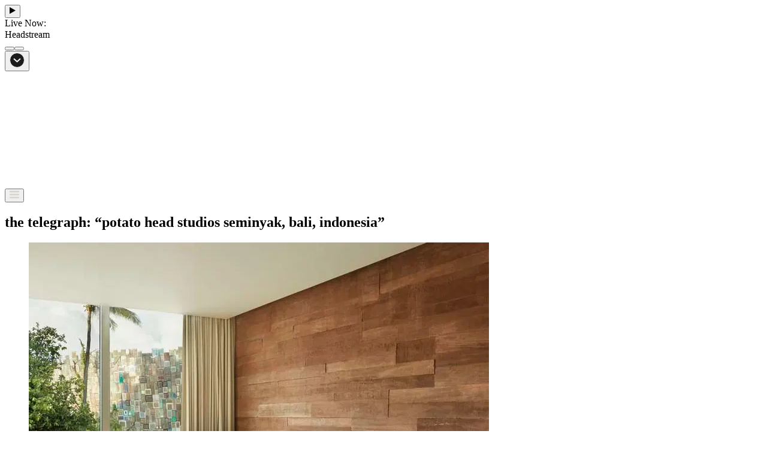

--- FILE ---
content_type: text/html; charset=utf-8
request_url: https://seminyak.potatohead.co/journal/telegraph-potato-head-studios
body_size: 22714
content:
<!DOCTYPE html><html lang="en"><head><meta charSet="utf-8"/><title>the telegraph: “potato head studios seminyak, bali” | Potato Head Bali</title><link rel="icon" href="/favicon.png" sizes="any"/><link rel="preconnect" href="https://www.google.co.id"/><link rel="preconnect" href="https://www.googletagmanager.com"/><link rel="preconnect" href="https://onboard.triptease.io"/><meta name="viewport" content="width=device-width, user-scalable=yes, initial-scale=1.0, minimum-scale=0.1, maximum-scale=2.0"/><meta name="robots" content="index"/><meta name="keywords" content="potato head studios, seminyak hotel, eco-luxury bali, zero waste bali, creative village bali"/><link rel="canonical" href="https://seminyak.potatohead.co/journal/telegraph-potato-head-studios"/><meta name="description" content="The Telegraph rates Potato Head Studios Seminyak 9/10—eco‑luxury design, zero‑waste ethos, creative village &amp; vibrant beachside community."/><meta property="og:site_name" content="Desa Potato Head Bali"/><meta property="og:locale" content="en_US"/><meta property="og:type" content="article"/><meta property="og:url" content="https://seminyak.potatohead.co/journal/telegraph-potato-head-studios"/><meta property="og:type" content="website"/><meta property="og:title" content="the telegraph: “potato head studios seminyak, bali” | Potato Head Bali"/><meta property="og:description" content="The Telegraph rates Potato Head Studios Seminyak 9/10—eco‑luxury design, zero‑waste ethos, creative village &amp; vibrant beachside community."/><meta property="og:image" content="https://cdn.potatohead.co/Potato_Head_Studio8_by_Martin_Westlake_6995f37871.jpg"/><meta name="twitter:site" content="the telegraph: “potato head studios seminyak, bali, indonesia”"/><meta name="twitter:card" content="summary_large_image"/><meta property="twitter:domain" content="seminyak.potatohead.co"/><meta property="twitter:url" content="https://seminyak.potatohead.co/journal/telegraph-potato-head-studios"/><meta name="twitter:title" content="the telegraph: “potato head studios seminyak, bali” | Potato Head Bali"/><meta name="twitter:description" content="The Telegraph rates Potato Head Studios Seminyak 9/10—eco‑luxury design, zero‑waste ethos, creative village &amp; vibrant beachside community."/><meta property="twitter:image" content="https://cdn.potatohead.co/Potato_Head_Studio8_by_Martin_Westlake_6995f37871.jpg"/><script type="application/ld+json">{"@context":"https://schema.org","@type":"News","mainEntityOfPage":{"@type":"WebPage","@id":"https://seminyak.potatohead.co//journal/telegraph-potato-head-studios"},"headline":"the telegraph: “potato head studios seminyak, bali, indonesia”","description":"","image":["https://cdn.potatohead.co/Potato_Head_Studio8_by_Martin_Westlake_6995f37871.jpg"],"author":[{"@type":"Organization","name":"Desa Potato Head","url":"https://seminyak.potatohead.co//journal/telegraph-potato-head-studios"}],"publisher":[{"@type":"Organization","name":"Desa Potato Head","logo":{"@type":"ImageObject","url":""}}],"datePublished":"2022-10-17","dateModified":"2026-01-19","startDate":"2026-01-19"}</script><link rel="preload" as="image" imageSrcSet="https://cdn.potatohead.co/Potato_Head_Studio8_by_Martin_Westlake_6995f37871.jpg?width=768&amp;format=webp&amp;quality=75 1x, https://cdn.potatohead.co/Potato_Head_Studio8_by_Martin_Westlake_6995f37871.jpg?width=1536&amp;format=webp&amp;quality=75 2x" fetchpriority="high"/><meta name="next-head-count" content="28"/><meta name="developer" content="Developed by: Mineral &lt;hello@mineral.co.id&gt; www.mineral.co.id on Nov 2023"/><script id="gtm" data-nscript="beforeInteractive">(function(w,d,s,l,i){w[l]=w[l]||[];w[l].push({'gtm.start': new Date().getTime(),event:'gtm.js'});var f=d.getElementsByTagName(s)[0], j=d.createElement(s),dl=l!='dataLayer'?'&l='+l:'';j.async=true;j.src= 'https://www.googletagmanager.com/gtm.js?id='+i+dl;f.parentNode.insertBefore(j,f); })(window,document,'script','dataLayer','GTM-5V3JWPD');</script><link rel="preload" href="/_next/static/css/d887a81211f82145.css" as="style"/><link rel="stylesheet" href="/_next/static/css/d887a81211f82145.css" data-n-g=""/><link rel="preload" href="/_next/static/css/360bccd32b79ebed.css" as="style"/><link rel="stylesheet" href="/_next/static/css/360bccd32b79ebed.css" data-n-p=""/><noscript data-n-css=""></noscript><script defer="" nomodule="" src="/_next/static/chunks/polyfills-c67a75d1b6f99dc8.js"></script><script src="/_next/static/chunks/webpack-a644e6d7f1d87cc4.js" defer=""></script><script src="/_next/static/chunks/framework-ca706bf673a13738.js" defer=""></script><script src="/_next/static/chunks/main-91352eb25dda933c.js" defer=""></script><script src="/_next/static/chunks/pages/_app-54df61d0bbfed905.js" defer=""></script><script src="/_next/static/chunks/1652-4e590d6ddcc05a7d.js" defer=""></script><script src="/_next/static/chunks/7914-22c7faec33a651e8.js" defer=""></script><script src="/_next/static/chunks/1555-386488db860131cc.js" defer=""></script><script src="/_next/static/chunks/3504-36bb79156eb99d46.js" defer=""></script><script src="/_next/static/chunks/1876-2ee99295342ec04f.js" defer=""></script><script src="/_next/static/chunks/6414-2ac20a23e48e9674.js" defer=""></script><script src="/_next/static/chunks/8999-a855cd51caee762b.js" defer=""></script><script src="/_next/static/chunks/6603-ce63ccb51ec729c8.js" defer=""></script><script src="/_next/static/chunks/1451-934d15f0606349fc.js" defer=""></script><script src="/_next/static/chunks/4027-994e0081ccaad49b.js" defer=""></script><script src="/_next/static/chunks/8524-761258a63d95959c.js" defer=""></script><script src="/_next/static/chunks/8594-410db30701d290f5.js" defer=""></script><script src="/_next/static/chunks/pages/journal/%5Bslug%5D-e8bdfda96eb46c90.js" defer=""></script><script src="/_next/static/vnInCLSjUJJbo6oU7C1ld/_buildManifest.js" defer=""></script><script src="/_next/static/vnInCLSjUJJbo6oU7C1ld/_ssgManifest.js" defer=""></script></head><body class="overflow-x-hidden"><div id="__next"><div class="" style="position:fixed;top:0;left:0;height:2px;background:transparent;z-index:99999999999;width:100%"><div class="" style="height:100%;background:rgb(237, 113, 39);transition:all 500ms ease;width:0%"><div style="box-shadow:0 0 10px rgb(237, 113, 39), 0 0 10px rgb(237, 113, 39);width:5%;opacity:1;position:absolute;height:100%;transition:all 500ms ease;transform:rotate(3deg) translate(0px, -4px);left:-10rem"></div></div></div><header id="header" class="Header sticky top-0 z-20"><section class="Topbar bg-poheGray-800 relative z-30 py-1"><div class="wrapper-padding-mobile-px" style="transform:none"><div class="flex-grow flex"><section class="TopbarPlayer flex-grow relative overflow-hidden bg-poheBlack cursor-pointer flex items-center justify-between h-8 transition-colors border border-poheGray-600" style="border-radius:1em 1em 1em 1em"><div class="flex-grow relative flex items-center h-full"><button class="TopbarPlayButton z-20 pl-4 pr-2 h-full" aria-label="Play"><svg xmlns="http://www.w3.org/2000/svg" height="1em" viewBox="0 0 384 512" class="fill-white"><path d="M384 256L0 32V480L384 256z"></path></svg></button><div class="basis-0 flex-grow overflow-hidden text-xs space-x-1 whitespace-nowrap max-w-[300px]"><span class="text-poheOrange">Live Now:</span><span class="text-zinc-400"></span></div></div><div class="absolute z-20 inset-y-0 right-2 flex items-center"><span class="text-xs hidden md:inline mr-2 text-zinc-400">Headstream</span><svg width="15" height="15" viewBox="0 0 15 15" fill="none" xmlns="http://www.w3.org/2000/svg"><path d="M1.80486 4.17247C2.9508 2.21498 5.07717 0.899993 7.50445 0.899993C9.93173 0.899993 12.0606 2.21748 13.2066 4.17747L13.861 3.52247C12.532 1.40999 10.18 0 7.50445 0C4.82892 0 2.47938 1.40749 1.15039 3.51747L1.80486 4.17247Z" class="fill-poheGray-400"></path><path d="M7.50164 2.33594C5.46804 2.33594 3.70525 3.52093 2.86523 5.23591L3.54477 5.91591C4.17416 4.34592 5.70876 3.23593 7.50164 3.23593C9.29452 3.23593 10.8316 4.34842 11.461 5.92091L12.1406 5.24091C11.303 3.52343 9.53775 2.33844 7.50164 2.33844" class="fill-poheGray-400"></path><path d="M14.0898 7.04873C14.0898 7.04873 14.0898 7.05123 14.0898 7.05373H12.6429C12.6429 7.05373 12.6429 7.05123 12.6429 7.04873H11.7402C11.7402 7.04873 11.7402 7.05123 11.7402 7.05373H10.326C10.0727 5.72624 8.90421 4.71875 7.5025 4.71875C6.1008 4.71875 4.9323 5.72624 4.67904 7.05373H3.26479C3.26479 7.05373 3.26479 7.04873 3.26479 7.04623H2.36208C2.36208 7.04623 2.36208 7.05123 2.36208 7.05373H0.915244C0.915244 7.05373 0.915244 7.04873 0.915244 7.04623H0.0150445C0.00501443 7.19873 0 7.34873 0 7.50373C0 11.6387 3.3651 15.0037 7.5 15.0037C11.6349 15.0037 15 11.6387 15 7.50373C15 7.35123 14.995 7.19873 14.985 7.04873H14.0847H14.0898ZM7.50501 5.61874C8.40772 5.61874 9.17001 6.22624 9.40572 7.05373H5.60431C5.84002 6.22624 6.6023 5.61874 7.50501 5.61874ZM11.7402 7.95372C11.512 10.0887 9.69909 11.7587 7.50501 11.7587C5.31093 11.7587 3.498 10.0887 3.26981 7.95372H11.7427H11.7402ZM7.50501 14.1062C4.01705 14.1062 1.15095 11.3862 0.917754 7.95372H2.36459C2.59528 10.5862 4.81193 12.6562 7.5025 12.6562C10.1931 12.6562 12.4097 10.5837 12.6404 7.95372H14.0873C13.8566 11.3837 10.9905 14.1062 7.5 14.1062" class="fill-poheGray-400"></path></svg></div><button class="absolute z-10 content-[&#x27;&#x27;] right-0 inset-y-0 w-20 bg-gradient-to-l from-poheBlack via-poheBlack to-transparent" aria-label="Expand"></button><button class="absolute z-0 inset-0" aria-label="Expand"></button></section><button class="w-10 hidden sm:flex items-center justify-center" aria-label="Expand"><svg xmlns="http://www.w3.org/2000/svg" width="25" height="25" viewBox="0 0 25 25" fill="none" style="transform:rotateX(360deg)"><rect x="0.5" y="0.5" width="24" height="24" rx="12" fill="#1B1B1B" stroke="#F9F7F3"></rect><path d="M7 10L12.5 15L18 10" stroke="#F9F7F3" stroke-width="2" fill="#1B1B1B"></path></svg></button></div></div></section><section class="Player bg-poheGray-800 absolute left-0 right-0 z-20" style="opacity:0;transform:translateY(-100%) translateZ(0)"><div class="wrapper-padding-mobile-px"><section class="sm:mr-10 pb-2"><section class="RadioPlayer grid sm:grid-cols-3 md:grid-cols-4 gap-4 bg-poheBlack rounded-b-2xl border-x border-b border-poheGray-600 p-4" role="region" aria-label="Radio Player"><div class="sm:col-span-2 md:col-span-3 flex-grow sm:grid sm:grid-cols-2 bg-poheGray-700 rounded-xl sm:p-2 lg:p-0"><div class="Video aspect-video bg-poheBlack/60 relative basis-0 flex-grow group overflow-hidden rounded-t-xl sm:rounded-b-xl md:rounded-lg lg:rounded-l-xl lg:rounded-r-none"><div class="absolute inset-0" style="opacity:0"><figure class="aspect-video relative"><img alt="Headstream" loading="lazy" decoding="async" data-nimg="fill" class="object-cover" style="position:absolute;height:100%;width:100%;left:0;top:0;right:0;bottom:0;color:transparent;background-size:cover;background-position:50% 50%;background-repeat:no-repeat;background-image:url(&quot;data:image/svg+xml;charset=utf-8,%3Csvg xmlns=&#x27;http://www.w3.org/2000/svg&#x27; %3E%3Cfilter id=&#x27;b&#x27; color-interpolation-filters=&#x27;sRGB&#x27;%3E%3CfeGaussianBlur stdDeviation=&#x27;20&#x27;/%3E%3CfeColorMatrix values=&#x27;1 0 0 0 0 0 1 0 0 0 0 0 1 0 0 0 0 0 100 -1&#x27; result=&#x27;s&#x27;/%3E%3CfeFlood x=&#x27;0&#x27; y=&#x27;0&#x27; width=&#x27;100%25&#x27; height=&#x27;100%25&#x27;/%3E%3CfeComposite operator=&#x27;out&#x27; in=&#x27;s&#x27;/%3E%3CfeComposite in2=&#x27;SourceGraphic&#x27;/%3E%3CfeGaussianBlur stdDeviation=&#x27;20&#x27;/%3E%3C/filter%3E%3Cimage width=&#x27;100%25&#x27; height=&#x27;100%25&#x27; x=&#x27;0&#x27; y=&#x27;0&#x27; preserveAspectRatio=&#x27;none&#x27; style=&#x27;filter: url(%23b);&#x27; href=&#x27;https://cdn.potatohead.coimg/headstream_idle.jpg?height=20&amp;format=webp&amp;quality=20&#x27;/%3E%3C/svg%3E&quot;)" sizes="(max-width: 480px) 370px, (max-width: 640px) 100vw, 33vw" srcSet="https://cdn.potatohead.co/img/headstream_idle.jpg?width=300&amp;format=webp&amp;quality=75 300w, https://cdn.potatohead.co/img/headstream_idle.jpg?width=400&amp;format=webp&amp;quality=75 400w, https://cdn.potatohead.co/img/headstream_idle.jpg?width=480&amp;format=webp&amp;quality=75 480w, https://cdn.potatohead.co/img/headstream_idle.jpg?width=500&amp;format=webp&amp;quality=75 500w, https://cdn.potatohead.co/img/headstream_idle.jpg?width=640&amp;format=webp&amp;quality=75 640w, https://cdn.potatohead.co/img/headstream_idle.jpg?width=768&amp;format=webp&amp;quality=75 768w, https://cdn.potatohead.co/img/headstream_idle.jpg?width=1024&amp;format=webp&amp;quality=75 1024w, https://cdn.potatohead.co/img/headstream_idle.jpg?width=1280&amp;format=webp&amp;quality=75 1280w, https://cdn.potatohead.co/img/headstream_idle.jpg?width=1536&amp;format=webp&amp;quality=75 1536w, https://cdn.potatohead.co/img/headstream_idle.jpg?width=1920&amp;format=webp&amp;quality=75 1920w" src="https://cdn.potatohead.co/img/headstream_idle.jpg?width=1920&amp;format=webp&amp;quality=75"/></figure></div><div class="absolute z-10 inset-0 group grid place-items-end pr-4 pb-4 transition-colors"><button class="transition " aria-label="Play Radio" aria-pressed="false" role="button" tabindex="0"><svg width="60" height="60" viewBox="0 0 60 60" fill="none" xmlns="http://www.w3.org/2000/svg"><circle class="fill-poheOrange" cx="30" cy="30" r="30"></circle><path class="fill-poheBlack" d="M42.8867 29.8433L23.3215 41.1393L23.3215 18.5473L42.8867 29.8433Z"></path></svg></button></div></div><div class="flex-grow flex items-center p-4 md:py-0"><div class="animate-pulse"><div class="h-4 bg-poheGray-600 rounded w-20 mb-2"></div><div class="h-4 bg-poheGray-600 rounded w-32 mb-2"></div><div class="h-4 bg-poheGray-600 rounded w-24"></div></div></div></div><div class="flex flex-col justify-between bg-poheGray-700 rounded-xl p-4"><div><svg xmlns="http://www.w3.org/2000/svg" width="135" height="15" viewBox="0 0 135 15" fill="none"><g clip-path="url(#clip0_1864_11000)"><path d="M121.76 4.14C122.915 2.17 125.055 0.845 127.5 0.845C129.945 0.845 132.085 2.17 133.24 4.14L133.855 3.53C132.53 1.415 130.18 0 127.505 0C124.83 0 122.48 1.415 121.15 3.53L121.765 4.14H121.76Z" fill="#F9F7F3"></path><path d="M131.534 5.83406L132.174 5.19906C131.324 3.47406 129.549 2.28906 127.499 2.28906C125.449 2.28906 123.674 3.47906 122.824 5.19906L123.464 5.83406C124.119 4.24906 125.679 3.12906 127.499 3.12906C129.319 3.12906 130.879 4.24906 131.534 5.83406Z" fill="#F9F7F3"></path><path d="M134.98 7.07469H130.29C130.085 5.71969 128.915 4.67969 127.505 4.67969C126.095 4.67969 124.925 5.71969 124.72 7.07469H120.03C120.02 7.21469 120.01 7.35469 120.01 7.49969C120.01 11.6347 123.375 14.9997 127.51 14.9997C131.645 14.9997 135.01 11.6347 135.01 7.49969C135.01 7.35469 134.995 7.21969 134.99 7.07469H134.98ZM127.5 5.52469C128.44 5.52469 129.23 6.18969 129.425 7.07469H125.575C125.77 6.18969 126.56 5.52469 127.5 5.52469ZM131.845 7.91969C131.63 10.1297 129.765 11.8647 127.5 11.8647C125.235 11.8647 123.365 10.1297 123.155 7.91969H131.85H131.845ZM127.5 14.1497C123.975 14.1497 121.08 11.3897 120.86 7.91969H122.305C122.52 10.5947 124.765 12.7097 127.5 12.7097C130.235 12.7097 132.48 10.5947 132.695 7.91969H134.14C133.92 11.3947 131.025 14.1497 127.5 14.1497Z" fill="#F9F7F3"></path><path d="M0 0H2.925V5.545H2.985C3.355 4.94 3.83 4.495 4.405 4.205C4.98 3.915 5.545 3.77 6.095 3.77C6.88 3.77 7.52 3.875 8.02 4.09C8.52 4.305 8.915 4.6 9.205 4.975C9.495 5.355 9.695 5.815 9.815 6.355C9.93 6.9 9.99 7.5 9.99 8.16V14.71H7.065V8.695C7.065 7.815 6.925 7.16 6.64 6.725C6.36 6.29 5.875 6.075 5.185 6.075C4.39 6.075 3.81 6.31 3.455 6.785C3.1 7.26 2.92 8.04 2.92 9.125V14.71H0V0Z" fill="#F9F7F3"></path><path d="M14.6309 10.0984C14.6709 11.0334 14.9109 11.7134 15.3509 12.1484C15.7909 12.5834 16.4209 12.7984 17.2459 12.7984C17.8359 12.7984 18.3459 12.6484 18.7709 12.3534C19.1959 12.0584 19.4559 11.7434 19.5559 11.4134H22.1309C21.7209 12.6784 21.0859 13.5884 20.2359 14.1534C19.3859 14.7184 18.3559 14.9984 17.1459 14.9984C16.3059 14.9984 15.5509 14.8634 14.8809 14.5884C14.2059 14.3134 13.6359 13.9284 13.1709 13.4334C12.7059 12.9384 12.3409 12.3484 12.0909 11.6634C11.8359 10.9784 11.7109 10.2234 11.7109 9.39844C11.7109 8.57344 11.8409 7.85844 12.1009 7.17344C12.3609 6.48844 12.7309 5.89344 13.2159 5.39344C13.6959 4.89344 14.2709 4.49844 14.9359 4.20844C15.6009 3.91844 16.3409 3.77344 17.1509 3.77344C18.0559 3.77344 18.8459 3.94844 19.5209 4.29844C20.1959 4.64844 20.7459 5.11844 21.1809 5.70844C21.6159 6.29844 21.9259 6.97344 22.1159 7.72844C22.3059 8.48344 22.3759 9.27344 22.3209 10.0984H14.6359H14.6309ZM19.3909 8.24344C19.2559 7.50344 19.0109 6.93844 18.6609 6.55344C18.3109 6.16844 17.7759 5.97844 17.0659 5.97844C16.6009 5.97844 16.2109 6.05844 15.9009 6.21344C15.5909 6.37344 15.3459 6.56844 15.1609 6.79844C14.9759 7.03344 14.8459 7.27844 14.7709 7.53844C14.6959 7.79844 14.6509 8.03344 14.6359 8.23844H19.3959L19.3909 8.24344Z" fill="#F9F7F3"></path><path d="M23.9196 7.33344C23.9596 6.64844 24.1346 6.07844 24.4346 5.62344C24.7346 5.16844 25.1196 4.80844 25.5896 4.53344C26.0546 4.25844 26.5796 4.06344 27.1546 3.94844C27.7296 3.83344 28.3196 3.77344 28.9246 3.77344C29.4596 3.77344 30.0046 3.81344 30.5546 3.88844C31.1046 3.96344 31.6046 4.11344 32.0596 4.33344C32.5146 4.55344 32.8846 4.86344 33.1746 5.25844C33.4646 5.65844 33.6096 6.17344 33.6096 6.80344V12.3484C33.6096 12.8284 33.6346 13.2884 33.6946 13.7284C33.7496 14.1684 33.8446 14.4984 33.9846 14.7184H31.0196C30.9646 14.5534 30.9196 14.3834 30.8846 14.2134C30.8496 14.0434 30.8246 13.8684 30.8146 13.6884C30.3496 14.1684 29.7996 14.5084 29.1646 14.7084C28.5346 14.9084 27.8846 15.0084 27.2296 15.0084C26.7196 15.0084 26.2496 14.9434 25.8096 14.8134C25.3696 14.6834 24.9846 14.4884 24.6546 14.2284C24.3246 13.9684 24.0696 13.6384 23.8796 13.2384C23.6946 12.8384 23.5996 12.3684 23.5996 11.8184C23.5996 11.2134 23.7046 10.7184 23.9096 10.3234C24.1146 9.92844 24.3896 9.61844 24.7346 9.38344C25.0796 9.14844 25.4646 8.97344 25.8996 8.85844C26.3346 8.74344 26.7746 8.64844 27.2296 8.57844C27.6846 8.50844 28.1146 8.45344 28.5296 8.41344C28.9446 8.37344 29.3096 8.30844 29.6296 8.22844C29.9546 8.14844 30.2096 8.02844 30.4046 7.86844C30.5946 7.70844 30.6946 7.47844 30.6946 7.17844C30.6946 6.87844 30.6446 6.61344 30.5396 6.42844C30.4346 6.24344 30.2996 6.09844 30.1296 5.99344C29.9596 5.88844 29.7596 5.82344 29.5296 5.78844C29.3046 5.75344 29.0596 5.73844 28.7996 5.73844C28.2346 5.73844 27.7846 5.86344 27.4496 6.10844C27.1146 6.35344 26.9196 6.76844 26.8646 7.34344H23.9396L23.9196 7.33344ZM30.6796 9.49844C30.5546 9.60844 30.3996 9.69344 30.2146 9.75844C30.0296 9.81844 29.8296 9.87344 29.6196 9.91344C29.4046 9.95344 29.1796 9.98844 28.9396 10.0184C28.6996 10.0484 28.4696 10.0784 28.2496 10.1234C28.0146 10.1634 27.7946 10.2184 27.5896 10.2884C27.3846 10.3584 27.1996 10.4484 27.0446 10.5684C26.8846 10.6834 26.7596 10.8384 26.6646 11.0234C26.5696 11.2084 26.5196 11.4334 26.5196 11.6934C26.5196 11.9684 26.5696 12.1934 26.6646 12.3634C26.7596 12.5334 26.8896 12.6734 27.0546 12.7734C27.2196 12.8784 27.4096 12.9484 27.6296 12.9884C27.8496 13.0284 28.0746 13.0484 28.3096 13.0484C28.8846 13.0484 29.3346 12.9534 29.6496 12.7584C29.9646 12.5684 30.1996 12.3384 30.3496 12.0684C30.4996 11.7984 30.5946 11.5284 30.6296 11.2534C30.6646 10.9784 30.6796 10.7584 30.6796 10.5934V9.50344V9.49844Z" fill="#F9F7F3"></path><path d="M43.4749 13.35H43.4349C43.0899 13.925 42.6399 14.345 42.0749 14.605C41.5099 14.865 40.8849 14.995 40.1999 14.995C39.3899 14.995 38.6849 14.835 38.0899 14.52C37.4949 14.205 36.9999 13.78 36.6049 13.255C36.2099 12.73 35.9199 12.12 35.7199 11.43C35.5199 10.745 35.4199 10.03 35.4199 9.285C35.4199 8.54 35.5199 7.88 35.7199 7.215C35.9199 6.55 36.2149 5.96 36.6049 5.455C36.9949 4.945 37.4849 4.54 38.0799 4.23C38.6699 3.92 39.3599 3.765 40.1399 3.765C40.7699 3.765 41.3749 3.9 41.9449 4.165C42.5149 4.435 42.9649 4.83 43.2949 5.35H43.3349V0H46.2599V14.71H43.4799V13.35H43.4749ZM43.4349 9.355C43.4349 8.93 43.3949 8.51 43.3099 8.1C43.2249 7.69 43.0849 7.325 42.8899 7.02C42.6899 6.71 42.4299 6.46 42.1049 6.27C41.7799 6.08 41.3849 5.98 40.9199 5.98C40.4549 5.98 40.0349 6.075 39.7049 6.27C39.3749 6.465 39.1099 6.715 38.9099 7.035C38.7099 7.35 38.5649 7.71 38.4749 8.115C38.3849 8.52 38.3399 8.945 38.3399 9.38C38.3399 9.79 38.3899 10.205 38.4849 10.615C38.5799 11.025 38.7349 11.395 38.9499 11.715C39.1649 12.04 39.4299 12.3 39.7549 12.5C40.0799 12.7 40.4649 12.8 40.9199 12.8C41.3999 12.8 41.7999 12.705 42.1249 12.51C42.4499 12.32 42.7049 12.06 42.8999 11.735C43.0899 11.41 43.2299 11.045 43.3099 10.635C43.3899 10.225 43.4349 9.795 43.4349 9.355Z" fill="#F9F7F3"></path><path d="M50.729 11.2513C50.729 11.5663 50.794 11.8363 50.924 12.0662C51.054 12.2913 51.224 12.4762 51.429 12.6213C51.634 12.7663 51.874 12.8713 52.139 12.9412C52.409 13.0112 52.684 13.0463 52.974 13.0463C53.179 13.0463 53.394 13.0213 53.624 12.9763C53.849 12.9263 54.059 12.8513 54.244 12.7513C54.429 12.6463 54.584 12.5113 54.709 12.3413C54.834 12.1713 54.894 11.9513 54.894 11.6912C54.894 11.4713 54.819 11.2813 54.669 11.1263C54.519 10.9663 54.299 10.8263 54.019 10.7063C53.739 10.5813 53.389 10.4713 52.979 10.3663C52.569 10.2613 52.099 10.1563 51.579 10.0463C51.154 9.95125 50.739 9.83625 50.334 9.70625C49.929 9.57625 49.569 9.40625 49.254 9.19125C48.939 8.97625 48.684 8.71125 48.494 8.38625C48.299 8.06125 48.204 7.66625 48.204 7.20125C48.204 6.52625 48.339 5.96625 48.604 5.52125C48.874 5.07625 49.224 4.72625 49.664 4.47125C50.104 4.21625 50.599 4.03625 51.149 3.93625C51.699 3.83125 52.264 3.78125 52.839 3.78125C53.414 3.78125 53.974 3.83625 54.519 3.94625C55.059 4.05625 55.544 4.24125 55.974 4.50125C56.399 4.76125 56.754 5.11125 57.034 5.54125C57.314 5.97625 57.484 6.52125 57.539 7.18125H54.759C54.719 6.61625 54.504 6.23625 54.119 6.03625C53.734 5.83625 53.279 5.73625 52.759 5.73625C52.594 5.73625 52.414 5.74625 52.224 5.76625C52.029 5.78625 51.854 5.83125 51.699 5.90125C51.539 5.97125 51.409 6.07125 51.299 6.20125C51.189 6.33125 51.134 6.50625 51.134 6.72625C51.134 6.98625 51.229 7.20125 51.424 7.36625C51.614 7.53125 51.869 7.66625 52.174 7.76625C52.484 7.87125 52.839 7.96125 53.234 8.04625C53.634 8.12625 54.039 8.21625 54.449 8.31625C54.874 8.41125 55.289 8.53125 55.694 8.66625C56.099 8.80125 56.459 8.98625 56.774 9.21125C57.089 9.43625 57.344 9.72125 57.534 10.0563C57.724 10.3913 57.824 10.8063 57.824 11.3013C57.824 12.0013 57.684 12.5913 57.404 13.0613C57.124 13.5363 56.754 13.9163 56.304 14.2063C55.849 14.4963 55.334 14.7013 54.749 14.8263C54.164 14.9513 53.569 15.0113 52.969 15.0113C52.369 15.0113 51.744 14.9513 51.154 14.8263C50.564 14.7013 50.039 14.4913 49.579 14.1962C49.119 13.9012 48.739 13.5112 48.444 13.0312C48.149 12.5513 47.989 11.9613 47.959 11.2613H50.739L50.729 11.2513Z" fill="#F9F7F3"></path><path d="M63.2352 4.06219H65.3802V6.01719H63.2352V11.2922C63.2352 11.7872 63.3152 12.1172 63.4802 12.2822C63.6452 12.4472 63.9752 12.5272 64.4702 12.5272C64.8002 12.5272 65.1002 12.5022 65.3752 12.4472V14.7322C65.1302 14.7722 64.8552 14.8022 64.5502 14.8172C64.2502 14.8322 63.9502 14.8372 63.6652 14.8372C63.2102 14.8372 62.7802 14.8072 62.3752 14.7422C61.9702 14.6822 61.6102 14.5572 61.3052 14.3722C60.9952 14.1872 60.7502 13.9272 60.5752 13.5972C60.3952 13.2672 60.3052 12.8322 60.3052 12.2972V6.01219H58.5352V4.05719H60.3052V0.867188H63.2302V4.06219H63.2352Z" fill="#F9F7F3"></path><path d="M66.7793 4.05844H69.5593V6.03844H69.5993C69.7343 5.70844 69.9243 5.40344 70.1543 5.12344C70.3893 4.84344 70.6543 4.60344 70.9593 4.40344C71.2593 4.20344 71.5893 4.04844 71.9393 3.93844C72.2893 3.82844 72.6443 3.77344 72.9993 3.77344C73.2193 3.77344 73.4343 3.80844 73.6393 3.87844V6.59844C73.5043 6.57344 73.3393 6.54844 73.1443 6.52844C72.9543 6.50844 72.7643 6.49844 72.5893 6.49844C72.0543 6.49844 71.5993 6.58844 71.2293 6.76844C70.8593 6.94844 70.5593 7.18844 70.3343 7.49844C70.1093 7.80844 69.9443 8.17344 69.8493 8.58844C69.7543 9.00844 69.7043 9.44844 69.7043 9.91844V14.7184H66.7793V4.05844Z" fill="#F9F7F3"></path><path d="M77.2052 10.0984C77.2452 11.0334 77.4852 11.7134 77.9252 12.1484C78.3652 12.5834 78.9952 12.7984 79.8202 12.7984C80.4102 12.7984 80.9202 12.6484 81.3452 12.3534C81.7702 12.0584 82.0302 11.7434 82.1302 11.4134H84.7052C84.2952 12.6784 83.6602 13.5884 82.8102 14.1534C81.9602 14.7184 80.9302 14.9984 79.7202 14.9984C78.8802 14.9984 78.1252 14.8634 77.4552 14.5884C76.7802 14.3134 76.2102 13.9284 75.7452 13.4334C75.2802 12.9384 74.9152 12.3484 74.6652 11.6634C74.4102 10.9784 74.2852 10.2234 74.2852 9.39844C74.2852 8.57344 74.4152 7.85844 74.6752 7.17344C74.9352 6.48844 75.3052 5.89344 75.7902 5.39344C76.2702 4.89344 76.8452 4.49844 77.5102 4.20844C78.1752 3.91844 78.9152 3.77344 79.7252 3.77344C80.6302 3.77344 81.4202 3.94844 82.0952 4.29844C82.7702 4.64844 83.3202 5.11844 83.7552 5.70844C84.1902 6.29844 84.5002 6.97344 84.6902 7.72844C84.8802 8.48344 84.9502 9.27344 84.8952 10.0984H77.2102H77.2052ZM81.9651 8.24344C81.8301 7.50344 81.5852 6.93844 81.2352 6.55344C80.8852 6.16844 80.3502 5.97844 79.6402 5.97844C79.1752 5.97844 78.7852 6.05844 78.4752 6.21344C78.1652 6.37344 77.9202 6.56844 77.7352 6.79844C77.5502 7.03344 77.4202 7.27844 77.3452 7.53844C77.2702 7.79844 77.2252 8.03344 77.2102 8.23844H81.9702L81.9651 8.24344Z" fill="#F9F7F3"></path><path d="M86.4958 7.33344C86.5358 6.64844 86.7108 6.07844 87.0108 5.62344C87.3108 5.16844 87.6958 4.80844 88.1658 4.53344C88.6308 4.25844 89.1558 4.06344 89.7308 3.94844C90.3058 3.83344 90.8958 3.77344 91.5008 3.77344C92.0358 3.77344 92.5808 3.81344 93.1308 3.88844C93.6808 3.96344 94.1808 4.11344 94.6358 4.33344C95.0908 4.55344 95.4608 4.86344 95.7508 5.25844C96.0408 5.65844 96.1858 6.17344 96.1858 6.80344V12.3484C96.1858 12.8284 96.2108 13.2884 96.2708 13.7284C96.3258 14.1684 96.4208 14.4984 96.5608 14.7184H93.5958C93.5408 14.5534 93.4958 14.3834 93.4608 14.2134C93.4258 14.0434 93.4008 13.8684 93.3908 13.6884C92.9258 14.1684 92.3758 14.5084 91.7408 14.7084C91.1108 14.9084 90.4608 15.0084 89.8058 15.0084C89.2958 15.0084 88.8258 14.9434 88.3858 14.8134C87.9458 14.6834 87.5608 14.4884 87.2308 14.2284C86.9008 13.9684 86.6458 13.6384 86.4558 13.2384C86.2708 12.8384 86.1758 12.3684 86.1758 11.8184C86.1758 11.2134 86.2808 10.7184 86.4858 10.3234C86.6908 9.92844 86.9658 9.61844 87.3108 9.38344C87.6558 9.14844 88.0408 8.97344 88.4758 8.85844C88.9108 8.74344 89.3508 8.64844 89.8058 8.57844C90.2608 8.50844 90.6908 8.45344 91.1058 8.41344C91.5208 8.37344 91.8858 8.30844 92.2058 8.22844C92.5308 8.14844 92.7858 8.02844 92.9808 7.86844C93.1708 7.70844 93.2708 7.47844 93.2708 7.17844C93.2708 6.87844 93.2208 6.61344 93.1158 6.42844C93.0108 6.24344 92.8758 6.09844 92.7058 5.99344C92.5358 5.88844 92.3358 5.82344 92.1058 5.78844C91.8808 5.75344 91.6358 5.73844 91.3758 5.73844C90.8108 5.73844 90.3608 5.86344 90.0258 6.10844C89.6908 6.35344 89.4958 6.76844 89.4408 7.34344H86.5158L86.4958 7.33344ZM93.2558 9.49844C93.1308 9.60844 92.9758 9.69344 92.7908 9.75844C92.6058 9.81844 92.4058 9.87344 92.1958 9.91344C91.9808 9.95344 91.7558 9.98844 91.5158 10.0184C91.2758 10.0484 91.0458 10.0784 90.8258 10.1234C90.5908 10.1634 90.3708 10.2184 90.1658 10.2884C89.9608 10.3584 89.7758 10.4484 89.6208 10.5684C89.4608 10.6834 89.3358 10.8384 89.2408 11.0234C89.1458 11.2084 89.0958 11.4334 89.0958 11.6934C89.0958 11.9684 89.1458 12.1934 89.2408 12.3634C89.3358 12.5334 89.4658 12.6734 89.6308 12.7734C89.7958 12.8784 89.9858 12.9484 90.2058 12.9884C90.4258 13.0284 90.6508 13.0484 90.8858 13.0484C91.4608 13.0484 91.9108 12.9534 92.2258 12.7584C92.5408 12.5684 92.7758 12.3384 92.9258 12.0684C93.0758 11.7984 93.1708 11.5284 93.2058 11.2534C93.2408 10.9784 93.2558 10.7584 93.2558 10.5934V9.50344V9.49844Z" fill="#F9F7F3"></path><path d="M98.5293 4.06062H101.289V5.50062H101.329C101.714 4.95062 102.179 4.52562 102.719 4.22062C103.264 3.92062 103.884 3.76562 104.584 3.76562C105.284 3.76562 105.874 3.90062 106.429 4.16562C106.984 4.43562 107.409 4.89062 107.694 5.53562C108.009 5.07062 108.439 4.65563 108.984 4.30063C109.524 3.94563 110.169 3.76562 110.909 3.76562C111.474 3.76562 111.994 3.83562 112.474 3.97062C112.954 4.10562 113.369 4.32563 113.709 4.63063C114.054 4.93062 114.319 5.32562 114.514 5.81562C114.704 6.30562 114.804 6.89062 114.804 7.57562V14.7056H111.879V8.67062C111.879 8.31562 111.864 7.97562 111.839 7.66062C111.809 7.34562 111.734 7.07062 111.614 6.83562C111.489 6.60063 111.309 6.41563 111.069 6.28063C110.829 6.14563 110.504 6.07562 110.089 6.07562C109.674 6.07562 109.344 6.15562 109.089 6.31062C108.834 6.47062 108.634 6.67562 108.494 6.93062C108.349 7.18562 108.254 7.47562 108.204 7.79562C108.154 8.12062 108.134 8.44562 108.134 8.77562V14.7106H105.209V8.73562C105.209 8.43562 105.204 8.12563 105.189 7.81063C105.174 7.49563 105.119 7.20563 105.014 6.94563C104.909 6.68563 104.739 6.47563 104.499 6.31562C104.259 6.15562 103.904 6.08062 103.439 6.08062C103.289 6.08062 103.104 6.11063 102.884 6.17563C102.664 6.23563 102.449 6.35562 102.234 6.52562C102.019 6.69563 101.839 6.94562 101.689 7.26562C101.539 7.59062 101.464 8.01062 101.464 8.53062V14.7106H98.5393V4.06062H98.5293Z" fill="#F9F7F3"></path></g><defs><clipPath id="clip0_1864_11000"><rect width="135" height="15" fill="white"></rect></clipPath></defs></svg><p class="font-bold text-base tracking-normal text-poheGray-400 mt-2">From Bali to everywhere</p></div><div class="mt-4"><a class="btn-primary-outline" href="https://headstream.potatohead.co">Go to Headstream</a></div></div></section></section></div></section><section class="MainHead bg-poheBlack relative z-30" style="transform:none"><div class="wrapper-padding-mobile-px max-lg:pl-4 max-lg:pr-2 flex items-center justify-between  h-14"><a class="xl:ml-1" title="Potato Head" href="/"><svg width="140" height="20" viewBox="0 0 140 20" fill="none" xmlns="http://www.w3.org/2000/svg"><g id="Layer_1" clip-path="url(#clip0_1916_3189)"><path id="Vector" d="M132 16C136.411 16 140 12.4107 140 8C140 3.58933 136.411 0 132 0C127.589 0 124 3.58933 124 8C124 12.4107 127.589 16 132 16ZM132 0.901333C135.763 0.901333 138.849 3.844 139.083 7.54933H137.541C137.311 4.69333 134.915 2.44 132 2.44C129.085 2.44 126.689 4.69333 126.459 7.54933H124.917C125.151 3.84533 128.237 0.901333 132 0.901333ZM136.637 8.45067C136.409 10.8093 134.417 12.6587 132 12.6587C129.583 12.6587 127.591 10.8093 127.363 8.45067H136.636H136.637ZM129.947 7.54933C130.153 6.60533 130.996 5.896 132.001 5.896C133.007 5.896 133.848 6.60533 134.056 7.54933H129.948H129.947ZM134.972 7.54933C134.753 6.10533 133.504 4.99467 132 4.99467C130.496 4.99467 129.247 6.10533 129.028 7.54933H127.363C127.591 5.19067 129.583 3.34133 132 3.34133C134.417 3.34133 136.409 5.19067 136.637 7.54933H134.972ZM126.46 8.45067C126.691 11.3067 129.087 13.56 132.001 13.56C134.916 13.56 137.312 11.3067 137.543 8.45067H139.084C138.851 12.1547 135.764 15.0987 132.001 15.0987C128.239 15.0987 125.152 12.156 124.919 8.45067H126.46Z" class="fill-poheWhite"></path><path id="Vector_2" d="M0 4.33925H2.972V5.79258H3.016C3.39733 5.17525 3.88133 4.72858 4.46933 4.44992C5.056 4.17125 5.70267 4.03125 6.408 4.03125C7.30267 4.03125 8.07333 4.20058 8.72 4.53792C9.36533 4.87658 9.90267 5.32325 10.328 5.88058C10.7533 6.43925 11.0693 7.08858 11.2747 7.82992C11.48 8.57125 11.5827 9.34592 11.5827 10.1526C11.5827 10.9166 11.48 11.6499 11.2747 12.3553C11.0693 13.0593 10.7573 13.6846 10.3387 14.2273C9.92 14.7713 9.39867 15.2073 8.77467 15.5379C8.15067 15.8686 7.42 16.0326 6.584 16.0326C5.89467 16.0326 5.248 15.8859 4.64667 15.5926C4.044 15.2993 3.55333 14.8739 3.172 14.3153H3.128V20.0019H0V4.33925ZM5.74667 13.6753C6.26 13.6753 6.68933 13.5726 7.03467 13.3673C7.38 13.1619 7.65867 12.8939 7.872 12.5633C8.084 12.2326 8.23467 11.8513 8.32267 11.4179C8.41067 10.9859 8.45467 10.5339 8.45467 10.0633C8.45467 9.59258 8.40667 9.16058 8.31067 8.72058C8.21467 8.28058 8.05733 7.88725 7.83733 7.54325C7.61733 7.19792 7.33467 6.91925 6.99067 6.70592C6.64533 6.49392 6.22267 6.38725 5.724 6.38725C5.22533 6.38725 4.78133 6.49392 4.436 6.70592C4.09067 6.91925 3.812 7.19525 3.6 7.53125C3.38667 7.86992 3.236 8.26192 3.148 8.70992C3.06 9.15792 3.016 9.60992 3.016 10.0646C3.016 10.5193 3.06267 10.9859 3.15867 11.4193C3.25467 11.8526 3.408 12.2339 3.62133 12.5646C3.83333 12.8953 4.112 13.1632 4.45733 13.3686C4.80267 13.5739 5.232 13.6766 5.74533 13.6766L5.74667 13.6753Z" class="fill-poheWhite"></path><path id="Vector_3" d="M12.8965 10.0432C12.8965 9.13392 13.0365 8.30725 13.3152 7.56592C13.5938 6.82592 13.9898 6.19392 14.5045 5.67258C15.0178 5.15125 15.6338 4.74725 16.3538 4.46058C17.0725 4.17392 17.8805 4.03125 18.7765 4.03125C19.6725 4.03125 20.4832 4.17525 21.2098 4.46058C21.9365 4.74725 22.5565 5.15125 23.0711 5.67258C23.5845 6.19392 23.9805 6.82458 24.2605 7.56592C24.5392 8.30725 24.6778 9.13392 24.6778 10.0432C24.6778 10.9526 24.5378 11.7752 24.2605 12.5099C23.9805 13.2446 23.5845 13.8712 23.0711 14.3926C22.5578 14.9139 21.9378 15.3179 21.2098 15.6032C20.4832 15.8899 19.6712 16.0326 18.7765 16.0326C17.8818 16.0326 17.0738 15.8899 16.3538 15.6032C15.6338 15.3166 15.0178 14.9139 14.5045 14.3926C13.9912 13.8712 13.5938 13.2432 13.3152 12.5099C13.0365 11.7752 12.8965 10.9539 12.8965 10.0432ZM16.0232 10.0432C16.0232 10.4992 16.0672 10.9432 16.1552 11.3752C16.2432 11.8086 16.3925 12.1979 16.6058 12.5419C16.8192 12.8872 17.1018 13.1632 17.4538 13.3672C17.8058 13.5726 18.2472 13.6753 18.7752 13.6753C19.3032 13.6753 19.7485 13.5726 20.1072 13.3672C20.4672 13.1619 20.7525 12.8872 20.9658 12.5419C21.1792 12.1966 21.3298 11.8072 21.4178 11.3752C21.5058 10.9419 21.5498 10.4992 21.5498 10.0432C21.5498 9.58725 21.5058 9.14058 21.4178 8.70058C21.3298 8.25925 21.1792 7.87125 20.9658 7.53258C20.7525 7.19525 20.4672 6.92058 20.1072 6.70725C19.7472 6.49525 19.3032 6.38858 18.7752 6.38858C18.2472 6.38858 17.8072 6.49525 17.4538 6.70725C17.1018 6.92058 16.8192 7.19658 16.6058 7.53258C16.3925 7.87125 16.2432 8.25925 16.1552 8.70058C16.0672 9.14058 16.0232 9.58858 16.0232 10.0432Z" class="fill-poheWhite"></path><path id="Vector_4" d="M30.3098 4.33521H32.6004V6.42721H30.3098V12.0645C30.3098 12.5925 30.3978 12.9459 30.5738 13.1205C30.7498 13.2965 31.1018 13.3845 31.6298 13.3845C31.9818 13.3845 32.3044 13.3552 32.5991 13.2965V15.7405C32.3351 15.7845 32.0418 15.8139 31.7178 15.8285C31.3951 15.8432 31.0791 15.8512 30.7711 15.8512C30.2871 15.8512 29.8284 15.8179 29.3951 15.7512C28.9618 15.6859 28.5804 15.5539 28.2498 15.3552C27.9191 15.1579 27.6578 14.8819 27.4671 14.5299C27.2764 14.1779 27.1804 13.7152 27.1804 13.1432V6.42721H25.2871V4.33521H27.1804V0.921875H30.3071V4.33521H30.3098Z" class="fill-poheWhite"></path><path id="Vector_5" d="M34.5063 7.83925C34.5503 7.10592 34.7343 6.49658 35.057 6.01258C35.3796 5.52858 35.7916 5.13925 36.2903 4.84592C36.789 4.55258 37.3463 4.34325 37.9636 4.21792C38.581 4.09258 39.2116 4.03125 39.857 4.03125C40.4303 4.03125 41.009 4.07258 41.597 4.15258C42.1836 4.23392 42.7196 4.39125 43.205 4.62592C43.689 4.86058 44.0863 5.19125 44.3943 5.61792C44.7023 6.04325 44.857 6.59392 44.857 7.26992V13.1926C44.857 13.7073 44.8863 14.1979 44.945 14.6686C45.0036 15.1379 45.1063 15.4913 45.253 15.7246H42.0823C42.0236 15.5486 41.9756 15.3686 41.9383 15.1859C41.9023 15.0019 41.8756 14.8153 41.861 14.6246C41.361 15.1379 40.7743 15.5019 40.0996 15.7153C39.425 15.9286 38.7343 16.0339 38.0303 16.0339C37.4863 16.0339 36.9796 15.9646 36.5103 15.8246C36.0396 15.6859 35.629 15.4766 35.277 15.1979C34.925 14.9193 34.649 14.5673 34.4516 14.1406C34.253 13.7153 34.1543 13.2086 34.1543 12.6219C34.1543 11.9766 34.2636 11.4433 34.485 11.0259C34.705 10.6073 34.9983 10.2739 35.365 10.0233C35.7316 9.77392 36.1476 9.58725 36.609 9.46192C37.0716 9.33792 37.545 9.23792 38.0303 9.16458C38.5143 9.09125 38.977 9.03258 39.417 8.98858C39.857 8.94458 40.2503 8.87792 40.5943 8.78992C40.9396 8.70192 41.2143 8.57392 41.4196 8.40458C41.625 8.23658 41.7276 7.98992 41.7276 7.66725C41.7276 7.34458 41.673 7.06192 41.5623 6.86325C41.4516 6.66592 41.3063 6.51125 41.1223 6.40058C40.9383 6.29125 40.7263 6.21658 40.4836 6.18058C40.241 6.14458 39.981 6.12592 39.701 6.12592C39.0983 6.12592 38.6183 6.25792 38.2583 6.52192C37.8983 6.78592 37.689 7.22592 37.6316 7.84325H34.5036L34.5063 7.83925ZM41.729 10.1512C41.597 10.2686 41.4316 10.3606 41.2343 10.4259C41.037 10.4913 40.8236 10.5473 40.5956 10.5913C40.369 10.6353 40.1263 10.6726 39.869 10.7019C39.6116 10.7313 39.3663 10.7673 39.1316 10.8126C38.881 10.8566 38.6476 10.9153 38.4263 10.9886C38.2063 11.0619 38.0116 11.1619 37.8423 11.2859C37.6743 11.4113 37.5383 11.5726 37.4356 11.7699C37.333 11.9672 37.281 12.2073 37.281 12.4859C37.281 12.7793 37.333 13.0179 37.4356 13.2019C37.5383 13.3859 37.6783 13.5326 37.8543 13.6419C38.0303 13.7526 38.2356 13.8286 38.4703 13.8739C38.705 13.9179 38.9476 13.9392 39.197 13.9392C39.813 13.9392 40.2903 13.8366 40.6276 13.6313C40.965 13.4259 41.2143 13.1793 41.377 12.8939C41.5383 12.6073 41.637 12.3179 41.6743 12.0233C41.7103 11.7299 41.729 11.4953 41.729 11.3193V10.1526V10.1512Z" class="fill-poheWhite"></path><path id="Vector_6" d="M51.0383 4.33521H53.329V6.42721H51.0383V12.0645C51.0383 12.5925 51.1263 12.9459 51.3023 13.1205C51.4783 13.2965 51.8303 13.3845 52.3583 13.3845C52.7103 13.3845 53.033 13.3552 53.3276 13.2965V15.7405C53.0636 15.7845 52.7703 15.8139 52.4463 15.8285C52.1236 15.8432 51.8076 15.8512 51.4996 15.8512C51.0156 15.8512 50.557 15.8179 50.1236 15.7512C49.6903 15.6859 49.309 15.5539 48.9783 15.3552C48.6476 15.1579 48.3863 14.8819 48.1956 14.5299C48.005 14.1779 47.909 13.7152 47.909 13.1432V6.42721H46.0156V4.33521H47.909V0.921875H51.0356V4.33521H51.0383Z" class="fill-poheWhite"></path><path id="Vector_7" d="M54.2754 10.0432C54.2754 9.13392 54.4154 8.30725 54.6941 7.56592C54.9727 6.82592 55.3687 6.19392 55.8834 5.67258C56.3967 5.15125 57.0127 4.74725 57.7327 4.46058C58.4514 4.17392 59.2594 4.03125 60.1554 4.03125C61.0514 4.03125 61.8621 4.17525 62.5887 4.46058C63.3154 4.74725 63.9354 5.15125 64.4501 5.67258C64.9634 6.19392 65.3594 6.82458 65.6394 7.56592C65.9181 8.30725 66.0567 9.13392 66.0567 10.0432C66.0567 10.9526 65.9167 11.7752 65.6394 12.5099C65.3594 13.2446 64.9634 13.8712 64.4501 14.3926C63.9367 14.9139 63.3167 15.3179 62.5887 15.6032C61.8621 15.8899 61.0501 16.0326 60.1554 16.0326C59.2607 16.0326 58.4527 15.8899 57.7327 15.6032C57.0127 15.3166 56.3967 14.9139 55.8834 14.3926C55.3701 13.8712 54.9727 13.2432 54.6941 12.5099C54.4154 11.7752 54.2754 10.9539 54.2754 10.0432ZM57.4021 10.0432C57.4021 10.4992 57.4461 10.9432 57.5341 11.3752C57.6221 11.8086 57.7714 12.1979 57.9847 12.5419C58.1981 12.8872 58.4807 13.1632 58.8327 13.3672C59.1847 13.5726 59.6261 13.6753 60.1541 13.6753C60.6821 13.6753 61.1274 13.5726 61.4861 13.3672C61.8461 13.1619 62.1314 12.8872 62.3447 12.5419C62.5581 12.1966 62.7087 11.8072 62.7967 11.3752C62.8847 10.9419 62.9287 10.4992 62.9287 10.0432C62.9287 9.58725 62.8847 9.14058 62.7967 8.70058C62.7087 8.25925 62.5581 7.87125 62.3447 7.53258C62.1314 7.19525 61.8461 6.92058 61.4861 6.70725C61.1261 6.49525 60.6821 6.38858 60.1541 6.38858C59.6261 6.38858 59.1861 6.49525 58.8327 6.70725C58.4807 6.92058 58.1981 7.19658 57.9847 7.53258C57.7714 7.87125 57.6221 8.25925 57.5341 8.70058C57.4461 9.14058 57.4021 9.58858 57.4021 10.0432Z" class="fill-poheWhite"></path><path id="Vector_8" d="M71.3822 0H74.5089V5.924H74.5742C74.9702 5.27867 75.4769 4.80133 76.0942 4.492C76.7102 4.184 77.3115 4.02933 77.8995 4.02933C78.7355 4.02933 79.4222 4.14267 79.9582 4.37067C80.4942 4.59867 80.9155 4.91467 81.2235 5.31733C81.5329 5.72133 81.7489 6.212 81.8742 6.792C81.9982 7.372 82.0609 8.01467 82.0609 8.71867V15.7213H78.9342V9.292C78.9342 8.35333 78.7835 7.65067 78.4822 7.18933C78.1809 6.72667 77.6635 6.496 76.9302 6.496C76.0782 6.496 75.4622 6.74933 75.0809 7.25467C74.6982 7.76133 74.5075 8.59467 74.5075 9.75467V15.7227H71.3809V0H71.3822Z" class="fill-poheWhite"></path><path id="Vector_9" d="M86.8682 10.7912C86.9122 11.7899 87.1696 12.5192 87.6389 12.9819C88.1082 13.4446 88.7842 13.6753 89.6642 13.6753C90.2949 13.6753 90.8389 13.5179 91.2936 13.2019C91.7482 12.8859 92.0282 12.5526 92.1296 12.1993H94.8816C94.4416 13.5499 93.7656 14.5259 92.8562 15.1286C91.9456 15.7299 90.8442 16.0313 89.5536 16.0313C88.6589 16.0313 87.8509 15.8846 87.1309 15.5913C86.4109 15.2979 85.8016 14.8872 85.3029 14.3579C84.8042 13.8286 84.4189 13.1979 84.1469 12.4646C83.8749 11.7299 83.7402 10.9233 83.7402 10.0419C83.7402 9.16058 83.8802 8.39792 84.1589 7.66458C84.4376 6.92992 84.8336 6.29525 85.3482 5.75925C85.8616 5.22325 86.4749 4.80192 87.1869 4.49392C87.8989 4.18592 88.6882 4.03125 89.5536 4.03125C90.5229 4.03125 91.3669 4.21792 92.0856 4.59258C92.8042 4.96725 93.3962 5.46992 93.8576 6.10192C94.3202 6.73258 94.6536 7.45258 94.8602 8.25925C95.0656 9.06725 95.1389 9.91125 95.0802 10.7912H86.8669H86.8682ZM91.9549 8.80992C91.8082 8.01658 91.5469 7.41525 91.1722 7.00458C90.7976 6.59392 90.2296 6.38858 89.4656 6.38858C88.9669 6.38858 88.5522 6.47258 88.2216 6.64192C87.8909 6.81125 87.6269 7.02058 87.4282 7.26992C87.2296 7.51925 87.0896 7.78325 87.0096 8.06325C86.9282 8.34192 86.8816 8.59125 86.8656 8.81125H91.9522L91.9549 8.80992Z" class="fill-poheWhite"></path><path id="Vector_10" d="M96.6014 7.83925C96.6454 7.10592 96.8281 6.49658 97.1521 6.01258C97.4747 5.52858 97.8867 5.13925 98.3854 4.84592C98.8841 4.55258 99.4427 4.34325 100.059 4.21792C100.675 4.09258 101.305 4.03125 101.952 4.03125C102.524 4.03125 103.104 4.07258 103.692 4.15258C104.279 4.23392 104.815 4.39125 105.299 4.62592C105.783 4.86058 106.18 5.19125 106.488 5.61792C106.796 6.04325 106.951 6.59392 106.951 7.26992V13.1926C106.951 13.7073 106.98 14.1979 107.039 14.6686C107.097 15.1379 107.2 15.4913 107.347 15.7246H104.176C104.117 15.5486 104.069 15.3686 104.033 15.1859C103.996 15.0019 103.971 14.8153 103.956 14.6246C103.457 15.1379 102.869 15.5019 102.195 15.7153C101.519 15.9286 100.829 16.0339 100.124 16.0339C99.58 16.0339 99.0747 15.9646 98.6041 15.8246C98.1347 15.6859 97.7241 15.4766 97.3707 15.1979C97.0187 14.9193 96.7427 14.5673 96.5454 14.1406C96.3481 13.7153 96.248 13.2086 96.248 12.6219C96.248 11.9766 96.3587 11.4433 96.5787 11.0259C96.7987 10.6073 97.0921 10.2739 97.4601 10.0233C97.8281 9.77258 98.2414 9.58725 98.7041 9.46192C99.1667 9.33792 99.64 9.23792 100.124 9.16458C100.608 9.09125 101.071 9.03258 101.511 8.98858C101.952 8.94458 102.344 8.87792 102.689 8.78992C103.035 8.70192 103.309 8.57392 103.515 8.40458C103.72 8.23658 103.823 7.98992 103.823 7.66725C103.823 7.34458 103.768 7.06192 103.657 6.86325C103.547 6.66592 103.4 6.51125 103.216 6.40058C103.032 6.29125 102.82 6.21658 102.577 6.18058C102.335 6.14458 102.075 6.12592 101.796 6.12592C101.193 6.12592 100.713 6.25792 100.353 6.52192C99.9934 6.78592 99.7841 7.22592 99.7254 7.84325H96.5987L96.6014 7.83925ZM103.824 10.1512C103.692 10.2686 103.527 10.3606 103.329 10.4259C103.131 10.4913 102.917 10.5473 102.691 10.5913C102.463 10.6353 102.22 10.6726 101.964 10.7019C101.708 10.7313 101.461 10.7673 101.227 10.8126C100.977 10.8566 100.743 10.9153 100.523 10.9886C100.303 11.0619 100.108 11.1619 99.9387 11.2859C99.7694 11.4113 99.6347 11.5726 99.532 11.7699C99.4294 11.9672 99.3774 12.2073 99.3774 12.4859C99.3774 12.7793 99.428 13.0179 99.532 13.2019C99.6347 13.3859 99.7734 13.5326 99.9494 13.6419C100.125 13.7526 100.332 13.8286 100.565 13.8739C100.8 13.9179 101.043 13.9392 101.292 13.9392C101.908 13.9392 102.385 13.8366 102.724 13.6313C103.061 13.4259 103.311 13.1793 103.472 12.8939C103.633 12.6073 103.733 12.3179 103.769 12.0233C103.805 11.7299 103.824 11.4953 103.824 11.3193V10.1526V10.1512Z" class="fill-poheWhite"></path><path id="Vector_11" d="M117.027 14.2693H116.983C116.617 14.8853 116.131 15.3333 115.53 15.612C114.927 15.8907 114.259 16.0293 113.526 16.0293C112.661 16.0293 111.907 15.8613 111.27 15.5227C110.631 15.1853 110.102 14.7333 109.685 14.168C109.266 13.6027 108.95 12.9533 108.738 12.22C108.525 11.4853 108.418 10.7227 108.418 9.92933C108.418 9.136 108.525 8.428 108.738 7.716C108.95 7.004 109.266 6.376 109.685 5.83333C110.102 5.29067 110.627 4.85333 111.259 4.52267C111.89 4.192 112.625 4.028 113.462 4.028C114.137 4.028 114.779 4.172 115.389 4.45733C115.998 4.744 116.479 5.16533 116.831 5.72267H116.875V0H120.002V15.7227H117.03V14.2693H117.027ZM116.983 9.99733C116.983 9.54267 116.939 9.09467 116.851 8.65467C116.763 8.21467 116.613 7.82933 116.399 7.49867C116.186 7.16933 115.907 6.90133 115.563 6.69467C115.218 6.48933 114.797 6.38667 114.298 6.38667C113.799 6.38667 113.351 6.48933 112.998 6.69467C112.646 6.9 112.363 7.172 112.15 7.50933C111.937 7.84667 111.783 8.232 111.687 8.66533C111.591 9.09867 111.545 9.55067 111.545 10.02C111.545 10.46 111.595 10.9013 111.699 11.3413C111.802 11.7813 111.967 12.1747 112.194 12.5187C112.421 12.864 112.707 13.1427 113.053 13.356C113.398 13.5693 113.813 13.6747 114.297 13.6747C114.81 13.6747 115.239 13.572 115.585 13.3667C115.93 13.1613 116.205 12.8867 116.41 12.5413C116.615 12.196 116.762 11.804 116.85 11.364C116.938 10.9227 116.982 10.4693 116.982 9.99867L116.983 9.99733Z" class="fill-poheWhite"></path></g><defs><clipPath id="clip0_1916_3189"><rect width="140" height="20" fill="white"></rect></clipPath></defs></svg></a><nav class="flex items-center space-x-4"><div class="hidden md:flex items-center space-x-4"><div class="bg-poheGray-700 w-20 h-4 rounded-full"></div><div class="bg-poheGray-700 w-20 h-4 rounded-full"></div><div class="bg-poheGray-700 w-20 h-4 rounded-full"></div></div><button class="Burger relative h-8 w-8 lg:h-10 lg:w-10 grid place-items-center rounded-full transition-colors bg-poheGray-2" aria-label="Menu"><svg xmlns="http://www.w3.org/2000/svg" width="16" height="14" viewBox="0 0 16 14" fill="none" class="fill-white"><path fill-rule="evenodd" clip-rule="evenodd" d="M1.26316 3.25C0.566625 3.25 0 2.68931 0 2C0 1.31069 0.566625 0.75 1.26316 0.75H14.7368C15.4334 0.75 16 1.31072 16 2C16 2.68928 15.4334 3.25 14.7368 3.25H1.26316ZM1.26316 8.25C0.566625 8.25 0 7.68928 0 7C0 6.31072 0.566625 5.75 1.26316 5.75H14.7368C15.4334 5.75 16 6.31072 16 7C16 7.68928 15.4334 8.25 14.7368 8.25H1.26316ZM0 12C0 12.6893 0.566625 13.25 1.26316 13.25H14.7368C15.4334 13.25 16 12.6893 16 12C16 11.3107 15.4334 10.75 14.7368 10.75H1.26316C0.566625 10.75 0 11.3107 0 12Z" fill="#D6D4CD"></path></svg></button></nav></div></section><nav class="MegaMenu border-t-2 border-poheGray-800 bg-poheBlack absolute inset-x-0 z-20" style="opacity:0;transform:translateY(-100%) translateZ(0)"><div class="
              w-full 3xl:max-w-screen-3xl mx-auto
            "><ul class="
              columns-2
              gap-0
              [&amp;&gt;*]:border-b-2 [&amp;&gt;*]:border-poheGray-800
              [&amp;&gt;*]:border-x
            "></ul></div></nav></header><section class="Read mt-12 lg:mt-24"><header class="wrapper-medium"><p class="flex space-x-4 font-bold text-poheGray-400"><span></span></p><h1 class="h2">the telegraph: “potato head studios seminyak, bali, indonesia”</h1></header><div class="bg-half-black-white mt-12"><div class="wrapper-medium"><div class="swiper"><div class="swiper-wrapper"><div class="swiper-slide"><figure class="relative bg-poheGray-1 rounded-lg overflow-hidden"><img alt="Potato-Head-Studios-by-Martin-Westlake.jpg" fetchpriority="high" loading="eager" width="768" height="768" decoding="async" data-nimg="1" class="object-cover w-full h-auto" style="color:transparent;background-size:cover;background-position:50% 50%;background-repeat:no-repeat;background-image:url(&quot;data:image/svg+xml;charset=utf-8,%3Csvg xmlns=&#x27;http://www.w3.org/2000/svg&#x27; viewBox=&#x27;0 0 768 768&#x27;%3E%3Cfilter id=&#x27;b&#x27; color-interpolation-filters=&#x27;sRGB&#x27;%3E%3CfeGaussianBlur stdDeviation=&#x27;20&#x27;/%3E%3CfeColorMatrix values=&#x27;1 0 0 0 0 0 1 0 0 0 0 0 1 0 0 0 0 0 100 -1&#x27; result=&#x27;s&#x27;/%3E%3CfeFlood x=&#x27;0&#x27; y=&#x27;0&#x27; width=&#x27;100%25&#x27; height=&#x27;100%25&#x27;/%3E%3CfeComposite operator=&#x27;out&#x27; in=&#x27;s&#x27;/%3E%3CfeComposite in2=&#x27;SourceGraphic&#x27;/%3E%3CfeGaussianBlur stdDeviation=&#x27;20&#x27;/%3E%3C/filter%3E%3Cimage width=&#x27;100%25&#x27; height=&#x27;100%25&#x27; x=&#x27;0&#x27; y=&#x27;0&#x27; preserveAspectRatio=&#x27;none&#x27; style=&#x27;filter: url(%23b);&#x27; href=&#x27;https://cdn.potatohead.co/Potato_Head_Studio8_by_Martin_Westlake_6995f37871.jpg?height=20&amp;format=webp&amp;quality=20&#x27;/%3E%3C/svg%3E&quot;)" srcSet="https://cdn.potatohead.co/Potato_Head_Studio8_by_Martin_Westlake_6995f37871.jpg?width=768&amp;format=webp&amp;quality=75 1x, https://cdn.potatohead.co/Potato_Head_Studio8_by_Martin_Westlake_6995f37871.jpg?width=1536&amp;format=webp&amp;quality=75 2x" src="https://cdn.potatohead.co/Potato_Head_Studio8_by_Martin_Westlake_6995f37871.jpg?width=1536&amp;format=webp&amp;quality=75"/></figure></div></div></div></div></div><div class="bg-poheWhite text-poheBlack pb-12 lg:pb-24"><div class="lg:wrapper-medium pt-12"><div class="font-bold text-poheGray-400 mt-12 max-lg:px-4"><p>Published on<!-- --> <!-- -->19/01/2026<!-- --> by <!-- -->Potato Head</p></div><section class="flex mt-12 max-lg:px-4"><section class="ShareThis flex items-center space-x-4 "><h5 class="text-poheBlack"> Share </h5><div class="grid gap-x-3 place-items-center grid-flow-col"><button class="
        flex items-center
        justify-center
      "><div class="rounded-full w-[30px] h-[30px] relative flex justify-center items-center
        transition duration-300
        bg-black border hover:bg-white 
        border-poheGray-600 hover:border-poheGray-200
        fill-white hover:fill-black"><svg xmlns="http://www.w3.org/2000/svg" height="1em" viewBox="0 0 640 512"><path d="M59.7 244.8C3.5 301 3.5 392.1 59.7 448.2c53.6 53.6 139.5 56.4 196.5 6.5l6.1-5.4-31.6-36.1-6.1 5.4c-38 33.2-95.2 31.3-130.9-4.4c-37.4-37.4-37.4-98.1 0-135.6L207 165.4c37.4-37.4 98.1-37.4 135.6 0c35.7 35.7 37.6 92.9 4.4 130.9l-5.4 6.1L377.7 334l5.4-6.1c49.9-57 47-142.9-6.5-196.5c-56.2-56.2-147.3-56.2-203.5 0L59.7 244.8zm520.6 22.4c56.2-56.2 56.2-147.3 0-203.5C526.8 10.2 440.9 7.3 383.9 57.2l-6.1 5.4 31.6 36.1 6.1-5.4c38-33.2 95.2-31.3 130.9 4.4c37.4 37.4 37.4 98.1 0 135.6L433.1 346.6c-37.4 37.4-98.2 37.4-135.6 0c-35.7-35.7-37.6-92.9-4.4-130.9l4.7-5.4-36.1-31.6-4.7 5.4c-49.8 57-46.9 142.9 6.6 196.4c56.2 56.2 147.3 56.2 203.5 0L580.3 267.2z"></path></svg></div></button><button class="
        flex items-center
        justify-center
      "><div class="rounded-full w-[30px] h-[30px] relative flex justify-center items-center
        transition duration-300
        bg-black border hover:bg-white 
        border-poheGray-600 hover:border-poheGray-200
        fill-white hover:fill-black"><svg xmlns="http://www.w3.org/2000/svg" height="1em" viewBox="0 0 448 512"><path d="M380.9 97.1C339 55.1 283.2 32 223.9 32c-122.4 0-222 99.6-222 222 0 39.1 10.2 77.3 29.6 111L0 480l117.7-30.9c32.4 17.7 68.9 27 106.1 27h.1c122.3 0 224.1-99.6 224.1-222 0-59.3-25.2-115-67.1-157zm-157 341.6c-33.2 0-65.7-8.9-94-25.7l-6.7-4-69.8 18.3L72 359.2l-4.4-7c-18.5-29.4-28.2-63.3-28.2-98.2 0-101.7 82.8-184.5 184.6-184.5 49.3 0 95.6 19.2 130.4 54.1 34.8 34.9 56.2 81.2 56.1 130.5 0 101.8-84.9 184.6-186.6 184.6zm101.2-138.2c-5.5-2.8-32.8-16.2-37.9-18-5.1-1.9-8.8-2.8-12.5 2.8-3.7 5.6-14.3 18-17.6 21.8-3.2 3.7-6.5 4.2-12 1.4-32.6-16.3-54-29.1-75.5-66-5.7-9.8 5.7-9.1 16.3-30.3 1.8-3.7.9-6.9-.5-9.7-1.4-2.8-12.5-30.1-17.1-41.2-4.5-10.8-9.1-9.3-12.5-9.5-3.2-.2-6.9-.2-10.6-.2-3.7 0-9.7 1.4-14.8 6.9-5.1 5.6-19.4 19-19.4 46.3 0 27.3 19.9 53.7 22.6 57.4 2.8 3.7 39.1 59.7 94.8 83.8 35.2 15.2 49 16.5 66.6 13.9 10.7-1.6 32.8-13.4 37.4-26.4 4.6-13 4.6-24.1 3.2-26.4-1.3-2.5-5-3.9-10.5-6.6z"></path></svg></div></button><button class="
        flex items-center
        justify-center
      "><div class="rounded-full w-[30px] h-[30px] relative flex justify-center items-center
        transition duration-300
        bg-black border hover:bg-white 
        border-poheGray-600 hover:border-poheGray-200
        fill-white hover:fill-black"><svg xmlns="http://www.w3.org/2000/svg" height="1em" viewBox="0 0 320 512"><path d="M279.14 288l14.22-92.66h-88.91v-60.13c0-25.35 12.42-50.06 52.24-50.06h40.42V6.26S260.43 0 225.36 0c-73.22 0-121.08 44.38-121.08 124.72v70.62H22.89V288h81.39v224h100.17V288z"></path></svg></div></button><button class="
        flex items-center
        justify-center
      "><div class="rounded-full w-[30px] h-[30px] relative flex justify-center items-center
        transition duration-300
        bg-black border hover:bg-white 
        border-poheGray-600 hover:border-poheGray-200
        fill-white hover:fill-black"><svg xmlns="http://www.w3.org/2000/svg" height="1em" viewBox="0 0 512 512"><path d="M389.2 48h70.6L305.6 224.2 487 464H345L233.7 318.6 106.5 464H35.8L200.7 275.5 26.8 48H172.4L272.9 180.9 389.2 48zM364.4 421.8h39.1L151.1 88h-42L364.4 421.8z"></path></svg></div></button><button class="
        flex items-center
        justify-center
      "><div class="rounded-full w-[30px] h-[30px] relative flex justify-center items-center
        transition duration-300
        bg-black border hover:bg-white 
        border-poheGray-600 hover:border-poheGray-200
        fill-white hover:fill-black"><svg xmlns="http://www.w3.org/2000/svg" height="1em" viewBox="0 0 448 512"><path d="M100.28 448H7.4V148.9h92.88zM53.79 108.1C24.09 108.1 0 83.5 0 53.8a53.79 53.79 0 0 1 107.58 0c0 29.7-24.1 54.3-53.79 54.3zM447.9 448h-92.68V302.4c0-34.7-.7-79.2-48.29-79.2-48.29 0-55.69 37.7-55.69 76.7V448h-92.78V148.9h89.08v40.8h1.3c12.4-23.5 42.69-48.3 87.88-48.3 94 0 111.28 61.9 111.28 142.3V448z"></path></svg></div></button><button class="
        flex items-center
        justify-center
      "><div class="rounded-full w-[30px] h-[30px] relative flex justify-center items-center
        transition duration-300
        bg-black border hover:bg-white 
        border-poheGray-600 hover:border-poheGray-200
        fill-white hover:fill-black"><svg xmlns="http://www.w3.org/2000/svg" height="1em" viewBox="0 0 512 512"><path d="M48 150.8l208 143 208-143V112H48v38.8zM464 209L256 352 48 209V400H464V209zM0 400V176 112 64H48 464h48v48 64V400v48H464 48 0V400z"></path></svg></div></button></div></section></section><section class="RelatedPost flex items-start justify-between mt-8 lg:mt-12 max-lg:px-4"><div> </div><div> </div></section></div></div></section><section class="Footer bg-poheBlack relative z-[19] pt-12 pb-24"><div class="wrapper-default grid lg:grid-cols-2 gap-8 pb-16"><ul class="columns-2 gap-0 [&amp;&gt;li+li]:mt-1"><li><span class="inline-block bg-poheGray-700 w-32 h-6 rounded-full"></span></li><li><span class="inline-block bg-poheGray-700 w-32 h-6 rounded-full"></span></li><li><span class="inline-block bg-poheGray-700 w-32 h-6 rounded-full"></span></li><li><span class="inline-block bg-poheGray-700 w-32 h-6 rounded-full"></span></li><li><span class="inline-block bg-poheGray-700 w-32 h-6 rounded-full"></span></li><li><span class="inline-block bg-poheGray-700 w-32 h-6 rounded-full"></span></li><li><span class="inline-block bg-poheGray-700 w-32 h-6 rounded-full"></span></li></ul><section class="Card rounded-3xl p-6 lg:p-12 
        bg-poheGray-800 transition duration-500 hover:bg-poheGray-700/80
        p-6 lg:p-12
        
    "><div><h5 class="pointer-events-none">Subscribe to our newsletter</h5><p class="text-zinc-300 text-sm pointer-events-none mt-2">Like to be the first to know what&#x27;s happening at the Desa?<!-- --> <br/> Let us into your inbox and you&#x27;ll never miss a beat.</p></div><form class="mf-form flex space-x-4 mt-8"><input tabindex="-1" class="input-field dark" placeholder="Your email address" type="email" name="email" required="" value=""/><button tabindex="0" type="submit" class="btn-primary">Subscribe Now</button></form></section></div><div class="wrapper-default flex flex-col lg:flex-row lg:items-end justify-between space-y-8 lg:space-y-0 pt-8"><div class="grid gap-y-2"><h5>Desa Potato Head</h5><p class="text-lg tracking-normal">Jalan Petitenget no. 51B, Seminyak, Kuta Utara Kabupaten Badung, Bali — 80361, Indonesia</p><nav class="grid grid-cols-2 lg:flex lg:flex-row space-y-4 lg:space-y-0 lg:space-x-8"><a target="_blank" rel="noopener noreferrer" class="col-span-2 flex items-center space-x-2 group" href="https://goo.gl/maps/jrzBiV6YQHekXjDQ6"><svg xmlns="http://www.w3.org/2000/svg" width="24" height="24" viewBox="0 0 24 24" fill="none"><path d="M12 24C18.6274 24 24 18.6274 24 12C24 5.37258 18.6274 0 12 0C5.37258 0 0 5.37258 0 12C0 18.6274 5.37258 24 12 24Z" fill="#F9F7F3"></path><path d="M14.3992 15.0016V12.0016H9.59922V15.6016H7.19922V10.8016C7.19922 10.0816 7.67922 9.60156 8.39922 9.60156H14.3992V6.60156L18.5992 10.8016L14.3992 15.0016Z" fill="#101010"></path></svg><span class="group-hover:underline whitespace-nowrap">Get Direction</span></a></nav></div><nav class="flex space-x-2"><a target="_blank" rel="noopener noreferrer" class="
        border rounded-full w-9 h-9 relative flex justify-center items-center
        transition duration-300 
        
        border-transparent 
        

        bg-white hover:bg-black fill-black hover:fill-white hover:border-poheGray-600
      " aria-label="Share to Instagram" href="https://www.instagram.com/potatoheadbali/"><svg xmlns="http://www.w3.org/2000/svg" height="1em" viewBox="0 0 448 512"><path d="M224.1 141c-63.6 0-114.9 51.3-114.9 114.9s51.3 114.9 114.9 114.9S339 319.5 339 255.9 287.7 141 224.1 141zm0 189.6c-41.1 0-74.7-33.5-74.7-74.7s33.5-74.7 74.7-74.7 74.7 33.5 74.7 74.7-33.6 74.7-74.7 74.7zm146.4-194.3c0 14.9-12 26.8-26.8 26.8-14.9 0-26.8-12-26.8-26.8s12-26.8 26.8-26.8 26.8 12 26.8 26.8zm76.1 27.2c-1.7-35.9-9.9-67.7-36.2-93.9-26.2-26.2-58-34.4-93.9-36.2-37-2.1-147.9-2.1-184.9 0-35.8 1.7-67.6 9.9-93.9 36.1s-34.4 58-36.2 93.9c-2.1 37-2.1 147.9 0 184.9 1.7 35.9 9.9 67.7 36.2 93.9s58 34.4 93.9 36.2c37 2.1 147.9 2.1 184.9 0 35.9-1.7 67.7-9.9 93.9-36.2 26.2-26.2 34.4-58 36.2-93.9 2.1-37 2.1-147.8 0-184.8zM398.8 388c-7.8 19.6-22.9 34.7-42.6 42.6-29.5 11.7-99.5 9-132.1 9s-102.7 2.6-132.1-9c-19.6-7.8-34.7-22.9-42.6-42.6-11.7-29.5-9-99.5-9-132.1s-2.6-102.7 9-132.1c7.8-19.6 22.9-34.7 42.6-42.6 29.5-11.7 99.5-9 132.1-9s102.7-2.6 132.1 9c19.6 7.8 34.7 22.9 42.6 42.6 11.7 29.5 9 99.5 9 132.1s2.7 102.7-9 132.1z"></path></svg></a><a target="_blank" rel="noopener noreferrer" class="
        border rounded-full w-9 h-9 relative flex justify-center items-center
        transition duration-300 
        
        border-transparent 
        

        bg-white hover:bg-black fill-black hover:fill-white hover:border-poheGray-600
      " aria-label="Share to Facebook" href="https://www.facebook.com/potatoheadbali/"><svg xmlns="http://www.w3.org/2000/svg" height="1em" viewBox="0 0 320 512"><path d="M279.14 288l14.22-92.66h-88.91v-60.13c0-25.35 12.42-50.06 52.24-50.06h40.42V6.26S260.43 0 225.36 0c-73.22 0-121.08 44.38-121.08 124.72v70.62H22.89V288h81.39v224h100.17V288z"></path></svg></a><a target="_blank" rel="noopener noreferrer" class="
        border rounded-full w-9 h-9 relative flex justify-center items-center
        transition duration-300 
        
        border-transparent 
        

        bg-white hover:bg-black fill-black hover:fill-white hover:border-poheGray-600
      " aria-label="Share to Youtube" href="https://www.youtube.com/channel/UCMms6Vm88v3Kll9Rrj5Bahg"><svg xmlns="http://www.w3.org/2000/svg" height="1em" viewBox="0 0 576 512"><path d="M549.655 124.083c-6.281-23.65-24.787-42.276-48.284-48.597C458.781 64 288 64 288 64S117.22 64 74.629 75.486c-23.497 6.322-42.003 24.947-48.284 48.597-11.412 42.867-11.412 132.305-11.412 132.305s0 89.438 11.412 132.305c6.281 23.65 24.787 41.5 48.284 47.821C117.22 448 288 448 288 448s170.78 0 213.371-11.486c23.497-6.321 42.003-24.171 48.284-47.821 11.412-42.867 11.412-132.305 11.412-132.305s0-89.438-11.412-132.305zm-317.51 213.508V175.185l142.739 81.205-142.739 81.201z"></path></svg></a><a target="_blank" rel="noopener noreferrer" class="
        border rounded-full w-9 h-9 relative flex justify-center items-center
        transition duration-300 
        
        border-transparent 
        

        bg-white hover:bg-black fill-black hover:fill-white hover:border-poheGray-600
      " aria-label="Share to Spotify" href="https://open.spotify.com/user/potatoheadmusic?si=ee4816a195e74105&amp;nd=1"><svg xmlns="http://www.w3.org/2000/svg" height="1em" viewBox="0 0 496 512"><path d="M248 8C111.1 8 0 119.1 0 256s111.1 248 248 248 248-111.1 248-248S384.9 8 248 8zm100.7 364.9c-4.2 0-6.8-1.3-10.7-3.6-62.4-37.6-135-39.2-206.7-24.5-3.9 1-9 2.6-11.9 2.6-9.7 0-15.8-7.7-15.8-15.8 0-10.3 6.1-15.2 13.6-16.8 81.9-18.1 165.6-16.5 237 26.2 6.1 3.9 9.7 7.4 9.7 16.5s-7.1 15.4-15.2 15.4zm26.9-65.6c-5.2 0-8.7-2.3-12.3-4.2-62.5-37-155.7-51.9-238.6-29.4-4.8 1.3-7.4 2.6-11.9 2.6-10.7 0-19.4-8.7-19.4-19.4s5.2-17.8 15.5-20.7c27.8-7.8 56.2-13.6 97.8-13.6 64.9 0 127.6 16.1 177 45.5 8.1 4.8 11.3 11 11.3 19.7-.1 10.8-8.5 19.5-19.4 19.5zm31-76.2c-5.2 0-8.4-1.3-12.9-3.9-71.2-42.5-198.5-52.7-280.9-29.7-3.6 1-8.1 2.6-12.9 2.6-13.2 0-23.3-10.3-23.3-23.6 0-13.6 8.4-21.3 17.4-23.9 35.2-10.3 74.6-15.2 117.5-15.2 73 0 149.5 15.2 205.4 47.8 7.8 4.5 12.9 10.7 12.9 22.6 0 13.6-11 23.3-23.2 23.3z"></path></svg></a><a target="_blank" rel="noopener noreferrer" class="
        border rounded-full w-9 h-9 relative flex justify-center items-center
        transition duration-300 
        
        border-transparent 
        

        bg-white hover:bg-black fill-black hover:fill-white hover:border-poheGray-600
      " aria-label="Share to Linkedin" href="https://www.linkedin.com/company/potatohead"><svg xmlns="http://www.w3.org/2000/svg" height="1em" viewBox="0 0 448 512"><path d="M100.28 448H7.4V148.9h92.88zM53.79 108.1C24.09 108.1 0 83.5 0 53.8a53.79 53.79 0 0 1 107.58 0c0 29.7-24.1 54.3-53.79 54.3zM447.9 448h-92.68V302.4c0-34.7-.7-79.2-48.29-79.2-48.29 0-55.69 37.7-55.69 76.7V448h-92.78V148.9h89.08v40.8h1.3c12.4-23.5 42.69-48.3 87.88-48.3 94 0 111.28 61.9 111.28 142.3V448z"></path></svg></a></nav></div><div class="wrapper-default my-8"><div class="flex flex-wrap gap-4 sm:gap-6"><figure class="grid place-items-center max-xs:w-12"><img alt="Travel Leisure Luxury Awards Asia Pacific 2024 Winner" loading="lazy" width="90" height="90" decoding="async" data-nimg="1" class="object-contain" style="color:transparent" srcSet="https://cdn.potatohead.co/img/footer/icon_luxury_award_2024.png?width=300&amp;format=webp&amp;quality=50 1x" src="https://cdn.potatohead.co/img/footer/icon_luxury_award_2024.png?width=300&amp;format=webp&amp;quality=50"/></figure><a class="grid place-items-center max-xs:w-12" href="https://seminyak.potatohead.co/journal/desa-potato-head-included-in-the-worlds-50-best-hotels-awards"><figure><img alt="The World&#x27;s 50 Best Hotels 2023" loading="lazy" width="45" height="45" decoding="async" data-nimg="1" class="object-contain" style="color:transparent" srcSet="https://cdn.potatohead.co/img/footer/world-50best-hotels-2023.png?width=300&amp;format=webp&amp;quality=50 1x" src="https://cdn.potatohead.co/img/footer/world-50best-hotels-2023.png?width=300&amp;format=webp&amp;quality=50"/></figure></a><a class="grid place-items-center max-xs:w-12" href="https://seminyak.potatohead.co/journal/desa-potato-head-the-worlds-50-best-hotels-2024"><figure><img alt="The World&#x27;s 50 Best Hotels 2024" loading="lazy" width="45" height="45" decoding="async" data-nimg="1" class="object-contain" style="color:transparent" srcSet="https://cdn.potatohead.co/img/footer/world-50best-hotels-2024.png?width=300&amp;format=webp&amp;quality=50 1x" src="https://cdn.potatohead.co/img/footer/world-50best-hotels-2024.png?width=300&amp;format=webp&amp;quality=50"/></figure></a><figure class="grid place-items-center max-xs:w-12"><img alt="The World&#x27;s 50 Best Hotels 2025" loading="lazy" width="45" height="45" decoding="async" data-nimg="1" class="object-contain" style="color:transparent" srcSet="https://cdn.potatohead.co/img/footer/world-50best-hotels-2025.png?width=300&amp;format=webp&amp;quality=50 1x" src="https://cdn.potatohead.co/img/footer/world-50best-hotels-2025.png?width=300&amp;format=webp&amp;quality=50"/></figure><figure class="grid place-items-center max-xs:w-12"><img alt="Cerified B Corporation" loading="lazy" width="50" height="50" decoding="async" data-nimg="1" class="object-contain" style="color:transparent" srcSet="https://cdn.potatohead.co/img/footer/certified_b_corp.png?width=300&amp;format=webp&amp;quality=50 1x" src="https://cdn.potatohead.co/img/footer/certified_b_corp.png?width=300&amp;format=webp&amp;quality=50"/></figure><a class="grid place-items-center max-xs:w-12" href="https://seminyak.potatohead.co/journal/why-the-sustainable-restaurant-association"><figure><img alt="The Sustainable Restaurant Association 2024" loading="lazy" width="55" height="55" decoding="async" data-nimg="1" class="object-contain" style="color:transparent" srcSet="https://cdn.potatohead.co/img/footer/tsra-2024.png?width=300&amp;format=webp&amp;quality=50 1x" src="https://cdn.potatohead.co/img/footer/tsra-2024.png?width=300&amp;format=webp&amp;quality=50"/></figure></a><figure class="grid place-items-center max-xs:w-12"><img alt="Food Make Good 2026" loading="lazy" width="70" height="70" decoding="async" data-nimg="1" class="object-contain" style="color:transparent" srcSet="https://cdn.potatohead.co/tsra_lockup_2026_3star_ice_RGB_ec8a995269.png?width=300&amp;format=webp&amp;quality=50 1x" src="https://cdn.potatohead.co/tsra_lockup_2026_3star_ice_RGB_ec8a995269.png?width=300&amp;format=webp&amp;quality=50"/></figure><a class="grid place-items-center max-xs:w-12" href="https://seminyak.potatohead.co/journal/conde-nast-readers-choice"><figure><img alt="Conde Nast" loading="lazy" width="80" height="80" decoding="async" data-nimg="1" class="object-contain" style="color:transparent" srcSet="https://cdn.potatohead.co/img/footer/conde-nast.png?width=300&amp;format=webp&amp;quality=50 1x" src="https://cdn.potatohead.co/img/footer/conde-nast.png?width=300&amp;format=webp&amp;quality=50"/></figure></a><a class="grid place-items-center max-xs:w-12" href="https://seminyak.potatohead.co/journal/conde-nast-travellers-readers-choice-awards-2025"><figure><img alt="Conde Nast 2025/26" loading="lazy" width="80" height="80" decoding="async" data-nimg="1" class="object-contain" style="color:transparent" srcSet="https://cdn.potatohead.co/2025_CNT_UK_READERS_CHOICE_AWARDS_c7d7136857.png?width=300&amp;format=webp&amp;quality=50 1x" src="https://cdn.potatohead.co/2025_CNT_UK_READERS_CHOICE_AWARDS_c7d7136857.png?width=300&amp;format=webp&amp;quality=50"/></figure></a><a class="grid place-items-center max-xs:w-12" href="https://seminyak.potatohead.co/journal/desa-potato-head-on-tatler-best-of-asia-2024"><figure><img alt="Tatler Best 2024" loading="lazy" width="65" height="65" decoding="async" data-nimg="1" class="object-contain" style="color:transparent" srcSet="https://cdn.potatohead.co/img/footer/tatler-best-2024.png?width=300&amp;format=webp&amp;quality=50 1x" src="https://cdn.potatohead.co/img/footer/tatler-best-2024.png?width=300&amp;format=webp&amp;quality=50"/></figure></a><figure class="grid place-items-center max-xs:w-12"><img alt="Tatler Best 2025" loading="lazy" width="65" height="65" decoding="async" data-nimg="1" class="object-contain" style="color:transparent" srcSet="https://cdn.potatohead.co/img/footer/tatler-best-2025.png?width=300&amp;format=webp&amp;quality=50 1x" src="https://cdn.potatohead.co/img/footer/tatler-best-2025.png?width=300&amp;format=webp&amp;quality=50"/></figure><a class="grid place-items-center max-xs:w-12" href="https://seminyak.potatohead.co/journal/travel-and-leisure-tastemakers-2024-award"><figure><img alt="Taste Makers 2024/25" loading="lazy" width="65" height="65" decoding="async" data-nimg="1" class="object-contain" style="color:transparent" srcSet="https://cdn.potatohead.co/img/footer/tastemakers-2024.png?width=300&amp;format=webp&amp;quality=50 1x" src="https://cdn.potatohead.co/img/footer/tastemakers-2024.png?width=300&amp;format=webp&amp;quality=50"/></figure></a></div></div><div class="wrapper-default flex flex-row justify-between space-y-12 lg:space-y-0 pt-6"><div class="lg:flex lg:flex-row lg:space-x-2 tracking-normal"><div>© <!-- -->2026<!-- --> Potato Head.<!-- --> <span class="max-sm:block">PT Tiga Rasa. All Rights Reserved.</span></div><nav class="flex flex-col lg:flex-row lg:space-x-4"><div><span class="inline-block bg-poheGray-700 w-32 h-6 rounded-full"></span></div><div><span class="inline-block bg-poheGray-700 w-32 h-6 rounded-full"></span></div></nav></div><button class="flex items-center space-x-2 group rounded-full outline-none"><span class="group-hover:underline underline-offset-4 whitespace-nowrap">Back to top</span><svg xmlns="http://www.w3.org/2000/svg" width="8" height="13" viewBox="0 0 8 13" fill="none"><path d="M4.35355 0.646446C4.15829 0.451184 3.84171 0.451184 3.64645 0.646446L0.464466 3.82843C0.269204 4.02369 0.269204 4.34027 0.464466 4.53553C0.659729 4.7308 0.976311 4.7308 1.17157 4.53553L4 1.70711L6.82843 4.53553C7.02369 4.7308 7.34027 4.7308 7.53553 4.53553C7.7308 4.34027 7.7308 4.02369 7.53553 3.82843L4.35355 0.646446ZM4.5 13L4.5 1L3.5 1L3.5 13L4.5 13Z" class="fill-current"></path></svg></button></div></section><section class="FloatingMenu fixed z-30 bottom-0 inset-x-0 flex items-center space-x-2 lg:hidden h-14 px-4 bg-poheBlack"><div class="flex-grow"><button class="btn-primary font-bold w-full">Book Now</button></div><button class="WAButton grid place-items-center w-10 lg:w-12 h-10 lg:h-12 rounded-full bg-poheOrange group " aria-label="WhatsApp Chat"><svg width="20" height="20" viewBox="0 0 20 20" fill="none" xmlns="http://www.w3.org/2000/svg"><path fill-rule="evenodd" clip-rule="evenodd" d="M17.0529 2.90667C15.1812 1.03333 12.6929 0.000833333 10.0421 0C4.57958 0 0.133746 4.445 0.131246 9.91C0.130413 11.6567 0.587079 13.3617 1.45458 14.865L0.0479126 20L5.30125 18.6217C6.74875 19.4117 8.37875 19.8275 10.0371 19.8283H10.0412C15.5029 19.8283 19.9496 15.3825 19.9521 9.9175C19.9537 7.27 18.9237 4.77917 17.0529 2.90667ZM10.0421 18.1542H10.0387C8.56041 18.1542 7.11125 17.7567 5.84625 17.0058L5.54541 16.8275L2.42791 17.645L3.26041 14.605L3.06458 14.2933C2.23958 12.9817 1.80458 11.4658 1.80541 9.91C1.80708 5.36833 5.50291 1.67333 10.0462 1.67333C12.2462 1.67333 14.3146 2.53167 15.8696 4.08833C17.4246 5.64583 18.2804 7.715 18.2796 9.91583C18.2771 14.4592 14.5821 18.1542 10.0421 18.1542ZM14.5604 11.985C14.3129 11.8608 13.0954 11.2617 12.8679 11.1792C12.6412 11.0967 12.4762 11.055 12.3104 11.3025C12.1446 11.55 11.6712 12.1083 11.5262 12.2742C11.3821 12.4392 11.2371 12.46 10.9896 12.3358C10.7421 12.2117 9.94375 11.9508 8.99791 11.1067C8.26208 10.45 7.76458 9.63917 7.62041 9.39083C7.47625 9.1425 7.60541 9.00917 7.72875 8.88583C7.84041 8.775 7.97625 8.59667 8.10041 8.45167C8.22541 8.30833 8.26625 8.205 8.34958 8.03917C8.43208 7.87417 8.39125 7.72917 8.32875 7.605C8.26625 7.48167 7.77125 6.2625 7.56541 5.76667C7.36458 5.28333 7.16041 5.34917 7.00791 5.34167C6.86375 5.33417 6.69875 5.33333 6.53291 5.33333C6.36791 5.33333 6.09958 5.395 5.87291 5.64333C5.64625 5.89167 5.00625 6.49083 5.00625 7.70917C5.00625 8.92833 5.89375 10.1058 6.01708 10.2708C6.14041 10.4358 7.76291 12.9375 10.2471 14.01C10.8379 14.265 11.2996 14.4175 11.6587 14.5317C12.2521 14.72 12.7921 14.6933 13.2187 14.63C13.6946 14.5592 14.6837 14.0308 14.8904 13.4525C15.0971 12.8742 15.0971 12.3775 15.0346 12.275C14.9729 12.1708 14.8079 12.1092 14.5604 11.985Z" class="transition-colors fill-white group-hover:fill-black"></path></svg></button></section><section class="max-lg:hidden fixed z-20 lg:bottom-10 lg:right-8"><div class="absolute z-10 bottom-0 right-0 grid gap-6"><button class="WAButton grid place-items-center w-10 lg:w-12 h-10 lg:h-12 rounded-full bg-poheOrange group " aria-label="WhatsApp Chat"><svg width="20" height="20" viewBox="0 0 20 20" fill="none" xmlns="http://www.w3.org/2000/svg"><path fill-rule="evenodd" clip-rule="evenodd" d="M17.0529 2.90667C15.1812 1.03333 12.6929 0.000833333 10.0421 0C4.57958 0 0.133746 4.445 0.131246 9.91C0.130413 11.6567 0.587079 13.3617 1.45458 14.865L0.0479126 20L5.30125 18.6217C6.74875 19.4117 8.37875 19.8275 10.0371 19.8283H10.0412C15.5029 19.8283 19.9496 15.3825 19.9521 9.9175C19.9537 7.27 18.9237 4.77917 17.0529 2.90667ZM10.0421 18.1542H10.0387C8.56041 18.1542 7.11125 17.7567 5.84625 17.0058L5.54541 16.8275L2.42791 17.645L3.26041 14.605L3.06458 14.2933C2.23958 12.9817 1.80458 11.4658 1.80541 9.91C1.80708 5.36833 5.50291 1.67333 10.0462 1.67333C12.2462 1.67333 14.3146 2.53167 15.8696 4.08833C17.4246 5.64583 18.2804 7.715 18.2796 9.91583C18.2771 14.4592 14.5821 18.1542 10.0421 18.1542ZM14.5604 11.985C14.3129 11.8608 13.0954 11.2617 12.8679 11.1792C12.6412 11.0967 12.4762 11.055 12.3104 11.3025C12.1446 11.55 11.6712 12.1083 11.5262 12.2742C11.3821 12.4392 11.2371 12.46 10.9896 12.3358C10.7421 12.2117 9.94375 11.9508 8.99791 11.1067C8.26208 10.45 7.76458 9.63917 7.62041 9.39083C7.47625 9.1425 7.60541 9.00917 7.72875 8.88583C7.84041 8.775 7.97625 8.59667 8.10041 8.45167C8.22541 8.30833 8.26625 8.205 8.34958 8.03917C8.43208 7.87417 8.39125 7.72917 8.32875 7.605C8.26625 7.48167 7.77125 6.2625 7.56541 5.76667C7.36458 5.28333 7.16041 5.34917 7.00791 5.34167C6.86375 5.33417 6.69875 5.33333 6.53291 5.33333C6.36791 5.33333 6.09958 5.395 5.87291 5.64333C5.64625 5.89167 5.00625 6.49083 5.00625 7.70917C5.00625 8.92833 5.89375 10.1058 6.01708 10.2708C6.14041 10.4358 7.76291 12.9375 10.2471 14.01C10.8379 14.265 11.2996 14.4175 11.6587 14.5317C12.2521 14.72 12.7921 14.6933 13.2187 14.63C13.6946 14.5592 14.6837 14.0308 14.8904 13.4525C15.0971 12.8742 15.0971 12.3775 15.0346 12.275C14.9729 12.1708 14.8079 12.1092 14.5604 11.985Z" class="transition-colors fill-white group-hover:fill-black"></path></svg></button></div></section></div><script id="__NEXT_DATA__" type="application/json">{"props":{"pageProps":{"article":{"__typename":"ArticleEntity","id":"78","attributes":{"__typename":"Article","Template":"Story","Title":"the telegraph: “potato head studios seminyak, bali, indonesia”","Slug":"telegraph-potato-head-studios","publishedAt":"2022-10-17T13:55:01.999Z","Image":{"__typename":"UploadFileRelationResponseCollection","data":[{"__typename":"UploadFileEntity","id":"861","attributes":{"__typename":"UploadFile","name":"Potato-Head-Studios-by-Martin-Westlake.jpg","alternativeText":null,"ext":".jpg","url":"https://cdn.potatohead.co/Potato_Head_Studio8_by_Martin_Westlake_6995f37871.jpg","width":800,"height":800}}]},"seo":{"__typename":"ComponentSharedSeo","metaTitle":"the telegraph: “potato head studios seminyak, bali” | Potato Head Bali","metaDescription":"The Telegraph rates Potato Head Studios Seminyak 9/10—eco‑luxury design, zero‑waste ethos, creative village \u0026 vibrant beachside community.","metaImage":{"__typename":"UploadFileEntityResponse","data":{"__typename":"UploadFileEntity","id":"861","attributes":{"__typename":"UploadFile","url":"https://cdn.potatohead.co/Potato_Head_Studio8_by_Martin_Westlake_6995f37871.jpg","name":"Potato-Head-Studios-by-Martin-Westlake.jpg","alternativeText":null}}},"keywords":"potato head studios, seminyak hotel, eco-luxury bali, zero waste bali, creative village bali","metaRobots":"index","structuredData":null,"canonicalURL":null}}},"slug":"telegraph-potato-head-studios"},"__N_SSP":true},"page":"/journal/[slug]","query":{"slug":"telegraph-potato-head-studios"},"buildId":"vnInCLSjUJJbo6oU7C1ld","isFallback":false,"isExperimentalCompile":false,"gssp":true,"scriptLoader":[]}</script><noscript><iframe src="https://www.googletagmanager.com/ns.html?id=GTM-5V3JWPD" height="0" width="0" style="display:none;visibility:hidden"></iframe></noscript></body></html>

--- FILE ---
content_type: text/javascript
request_url: https://targeted-messages.triptease.io/static/v2/client/client.js
body_size: 10825
content:
(function(){"use strict";var g=(e=>(e.Dimensions="triptease.message-engine.iframe.dimensions",e.Reveal="triptease.message-engine.iframe.reveal-request",e.ContentVisible="triptease.message-engine.iframe.content-visible",e.Destroy="triptease.message-engine.iframe.destroy-request",e.PageStateRequest="triptease.message-engine.iframe.page-state-request",e.PageStateResponse="triptease.message-engine.iframe.page-state-response",e.CtaClick="triptease.message-engine.iframe.cta-click",e.DismissClick="triptease.message-engine.iframe.dismiss-click",e.OnExitTrigger="triptease.message-engine.iframe.on-exit-trigger",e.StorageInteractionDataRequest="triptease.message-engine.storage.interaction-data.request",e.StorageInteractionDataResponse="triptease.message-engine.storage.interaction-data.response",e.StorageRegisterReveal="triptease.message-engine.storage.register-reveal",e.StorageRegisterDismiss="triptease.message-engine.storage.register-dismiss",e.StorageClearAll="triptease.message-engine.storage.clear-all",e.Diagnostics="triptease.message-engine.diagnostics.v2",e.Conflict="triptease.message-engine.conflict",e.InlinePlacementFailure="triptease.message-engine.inline-placement-failure",e))(g||{});function Y(e,t){const n=e;return!!n.data&&n.data.type===t}function w({targetWindow:e,type:t,payload:n}){const s={type:t,payload:n};e.postMessage(s,"*")}function Se({type:e,callback:t}){const n=s=>{Y(s,e)&&t(s.data.payload,s.source)};return window.addEventListener("message",n),()=>{window.removeEventListener("message",n)}}function Pe(e){const t=n=>{for(const s of Object.keys(e))if(Y(n,s)){const r=e[s];r(n.data.payload,n.source)}};return window.addEventListener("message",t),()=>{window.removeEventListener("message",t)}}async function xe({type:e,targetWindow:t}){let n=()=>{};return new Promise(s=>{n=Se({type:e,callback:(r,a)=>{a===t&&s(r)}})}).finally(()=>n())}const Ee=e=>{w({targetWindow:window.parent,type:g.Diagnostics,payload:e})},ze=e=>{w({targetWindow:window.parent,type:g.Conflict,payload:e})},Re=e=>{w({targetWindow:window.parent,type:g.InlinePlacementFailure,payload:e})},Ce=e=>{e&&w({type:g.OnExitTrigger,targetWindow:e})};function ke(e){switch(e){case"RoomsAndRates":return"rooms-and-rates";default:return"other"}}class Le{constructor(t){this.storageIframe=t}async getInteractionData(){const t=this.storageIframe.contentWindow;return t?(w({type:g.StorageInteractionDataRequest,targetWindow:t}),xe({type:g.StorageInteractionDataResponse,targetWindow:t})):{localStorageAvailable:!1}}storeInteraction(t,n){const s=this.storageIframe.contentWindow;s&&w({type:t==="reveal"?g.StorageRegisterReveal:g.StorageRegisterDismiss,payload:{messageId:n},targetWindow:s})}}const Me=()=>{const e=document.createElement("iframe");return e.title="Triptease Storage",e.setAttribute("aria-hidden","true"),e.style.setProperty("display","none"),e.style.setProperty("height","0"),e.style.setProperty("width","0"),e.name="triptease.message-engine.storage",e.src="https://targeted-messages.triptease.io/static/v2/client/storageIframe.html",document.body.appendChild(e),new Promise(t=>{e.onload=()=>t(new Le(e))})};let T;const _=async()=>(T||(T=await Me()),T),Ne=768;function G(){return window.screen.width<Ne}async function Be(e){const t=G()?"mobile":"desktop",n={...e,device:t,integrator:{installed:document.documentElement.dataset.tripteaseIntegratorInstalled==="true"}};if(document.documentElement.dataset.tripteaseIntegratorMessageEngineInterceptor==="true")return{...n,interactionData:{localStorageAvailable:!1,messageEngineInterceptorActive:!0}};const a=await(await _()).getInteractionData();return{...n,interactionData:a}}function J(e){return{apiKey:e.apiKey,entityKey:e.entityKey,locale:e.language,onboardEventId:e.onboardEventId,userId:e.userId,sessionId:e.sessionId,pageVisitId:e.pageVisitId,pageUrl:e.pageUrl,pageType:ke(e.pageType),deviceType:G()?"mobile":"desktop"}}function Te(e){const{priceCheckData:t}=e;return{...J(e),pageType:"rooms-and-rates",itinerary:{adults:t==null?void 0:t.adults,children:t==null?void 0:t.children,checkin:t==null?void 0:t.checkin,checkout:t==null?void 0:t.checkout},priceCheck:{rooms:t==null?void 0:t.rooms,total:t==null?void 0:t.total,rateDetails:t==null?void 0:t.rateDetails,ratesModified:t==null?void 0:t.ratesModified,promoCodes:t==null?void 0:t.promoCodes,priceComponents:t==null?void 0:t.priceComponents,allowedRates:t==null?void 0:t.allowedRates,excludedRates:t==null?void 0:t.excludedRates,allowedPromoCodes:t==null?void 0:t.allowedPromoCodes}}}function _e(e){return e.pageType==="RoomsAndRates"?Te(e):J(e)}const Z=e=>{if(!e)return!1;const t="x"in e&&e.x&&"center"in e.x,n="y"in e&&e.y&&"center"in e.y;return e.width==="full"&&n?!0:t&&n},Ae=({position:e})=>{const t=e.width==="full",n=e.height==="full";return Z(e)?{bodyStyles:"width: 100%; height: 100vh; margin: 0; padding: 0; overflow: hidden; display: flex; align-items: center; justify-content: center;",wrapperStyles:`${t?"width: 100%;":""} max-width: 100%; `,iframeStyles:{position:"fixed",top:"0%",left:"0%",width:"100%",height:"100%","background-color":"rgba(0, 0, 0, 0.8)"}}:{bodyStyles:"width: 100%; height: 100%; margin: 0; padding: 0; overflow: hidden;",wrapperStyles:"width: 100%; height: 100%;",iframeStyles:{...t?{width:"100%",left:"0"}:{width:e.width},...n?{height:"100%",top:"0"}:{height:e.height},..."x"in e?Oe(e.x):{},..."y"in e?Ue(e.y):{}}}},Oe=e=>"center"in e?{left:"50%",transform:"translateX(-50%)"}:e,Ue=e=>"center"in e?{top:"50%",transform:"translateY(-50%)"}:e,v=(e,t)=>{const n=t.contentWindow;return e!==null&&n!==null&&e===n},We=({iframe:e,onReveal:t,onContentVisible:n,onCtaClick:s,onDismissClick:r,onDimensions:a,onDestroy:o,pageStatePayload:l})=>Pe({[g.PageStateRequest]:(u,c)=>{v(c,e)&&w({type:g.PageStateResponse,targetWindow:e.contentWindow,payload:l})},[g.Dimensions]:(u,c)=>{v(c,e)&&a(u)},[g.Reveal]:(u,c)=>{v(c,e)&&t()},[g.ContentVisible]:(u,c)=>{v(c,e)&&n&&n()},[g.Destroy]:(u,c)=>{v(c,e)&&o()},[g.CtaClick]:(u,c)=>{v(c,e)&&s(u)},[g.DismissClick]:(u,c)=>{v(c,e)&&r()}}),$e=e=>({log:console.log.bind(console,`${e}:`),info:console.info.bind(console,`${e}:`),warn:console.warn.bind(console,`${e}:`),error:console.error.bind(console,`${e}:`)}),De={log:()=>{},info:()=>{},warn:()=>{},error:()=>{}};let A;var Q=(e=>(e.client="m2-client",e.iframe="m2-iframe",e))(Q||{});const Fe=e=>je()?$e(e):De,Ke=e=>(A||(A=Fe(e)),A),He=!1,je=()=>{var e;try{return He||((e=localStorage.getItem("debug"))==null?void 0:e.startsWith("message-engine"))||!1}catch{return!1}};function qe(e,t,n){window.parent.postMessage({context:{app:{name:n,version:t}},type:"triptease.logs",level:"error",payload:e},"*")}function Xe(e){return{name:e.name,message:e.message}}function Ve(e,t,n,s){const r=Xe(e);t.error(`trackError: ${r.message}`,r),qe(r,n,s)}function Ye(e,t,n){return s=>Ve(s,e,t,n)}const i=Ke(Q.client),Ge=Ye(i,"4376.48100","MessageEngine.V2.Client");function O(e){return"elementSelector"in e&&"placement"in e}const Je=({url:e,messageId:t,document:n=window.document})=>{const s=n.createElement("iframe");return s.name="triptease.message-engine.message",s.title="Overlay Message",s.src=e,t&&(s.dataset.messageId=t),s.style.setProperty("border","0"),s.style.setProperty("width","0"),s.style.setProperty("height","0"),s.onerror=r=>{i.error("iframe load error",r)},s.onload=()=>{i.info(`iframe loaded ${e}`,s)},s},Ze=e=>{if(O(e))return{position:"relative",width:e.width==="full"?"100%":"",height:e.height};const{zIndex:t}=e,n=Ae({position:e}).iframeStyles;return{position:"fixed","z-index":t.toString(),"max-width":"100%",...n}},Qe=(e,t)=>{const n=Ze(t);Object.entries(n).forEach(([s,r])=>{e.style.setProperty(s,r)})};function et(){let e="",t,n;for(t=0;t<32;t++)n=Math.random()*16|0,(t===8||t===12||t===16||t===20)&&(e+="-"),e+=(t===12?4:t===16?n&3|8:n).toString(16);return e}var E=(e=>(e.PageDisplayedMessage="page_displayed_message",e.UserClickedMessageClose="user_clicked_message-close",e.UserClickedMessageCta="user_clicked_message-cta",e))(E||{});const tt=et(),nt=(e,t)=>{const s={context:{app:{name:"MessageEngine.V2.Client",version:"4376.48100"}},type:"triptease.event",event:e,payload:t};i.info("Sending message to Onboard",s),window.parent.postMessage(s,"*")};function U(e,t,n,s){nt(e,{apiKey:t.apiKey,clientKey:t.clientKey,clientName:t.clientName,targetedMessage:{messageId:n.messageId,variantId:n.variantId,appInstanceId:tt,campaignId:n.campaignId},customData:s})}const st=(e,t,n,s)=>{let r=!1;return We({iframe:e,pageStatePayload:t,onReveal:()=>{Qe(e,n),r=!0},onContentVisible:async()=>{s&&(U(E.PageDisplayedMessage,t,s.trackingInformation),s.storeInteractions&&(await _()).storeInteraction("reveal",s.trackingInformation.messageId))},onCtaClick:a=>{s&&U(E.UserClickedMessageCta,t,s.trackingInformation,{url:a.url})},onDismissClick:async()=>{if(s){U(E.UserClickedMessageClose,t,s.trackingInformation);const a=await _();s.storeInteractions&&a.storeInteraction("dismiss",s.trackingInformation.messageId)}},onDimensions:a=>{r&&(Z(n)||n.height!=="full"&&(console.log("Resizing height",a.height,e.style.height,e.src),e.style.setProperty("height",a.height)))},onDestroy:()=>{r&&e.remove()}})};function rt(e,t,n){const s=at(t.elementSelector);if(!s){const r=n==null?void 0:n.trackingInformation.messageId;i.warn(`No target element found for inline messageId: ${r} with elementSelector ${t.elementSelector}`),r&&Re({messageId:r,elementSelector:t.elementSelector});return}switch(t.placement){case"before":s.parentNode&&s.parentNode.insertBefore(e,s),i.info("Inline iframe",e,"injected before target element",s);return;case"after":s.parentNode&&s.parentNode.insertBefore(e,s.nextSibling),i.info("Inline iframe",e,"injected after target element",s);return;case"replace":{const r=s.style.display;return s.style.display="none",s.parentNode&&s.parentNode.insertBefore(e,s),i.info("Inline iframe",e,"injected replacing target element",s),()=>{s.style.display=r,i.info("Target element",s,"restored after iframe removal")}}default:throw new Error(`Unsupported inline placement ${t.placement}`)}}const it=({iframe:e,position:t,trackingConfig:n})=>{let s;return O(t)?s=rt(e,t,n):document.body.appendChild(e),s},W=({messageId:e,url:t,position:n,trackingConfig:s},r)=>{const a=Je({url:t,messageId:e}),o=it({iframe:a,position:n,trackingConfig:s}),l=st(a,r,n,s);return{iframe:a,destroy:()=>{l(),a.remove(),o==null||o()}}};function at(e){try{return document.evaluate(e,document,null,XPathResult.FIRST_ORDERED_NODE_TYPE,null).singleNodeValue}catch{return null}}const ot=({input:e,clientName:t,apiKey:n})=>{const s=new URL(e);return t&&s.searchParams.set("clientName",t),n&&s.searchParams.set("apiKey",n),s},lt=e=>{const t=new URL(e),n=new Date,s=new Date(n);s.setDate(n.getDate()+5);const r=new Date(n);return r.setDate(n.getDate()+7),t.searchParams.set("checkin",s.toISOString().split("T")[0]),t.searchParams.set("checkout",r.toISOString().split("T")[0]),t.searchParams.set("adults","2"),t.searchParams.set("children","0"),t.searchParams.set("otaList",JSON.stringify([{name:"Traveloka",price:{value:300,currency:"USD"}},{name:"Booking.com",price:null},{name:"Hotels.com",price:{value:300,currency:"USD"}}])),t.searchParams.set("directRate",JSON.stringify({type:"standard",price:{value:250,currency:"USD"}})),t},ee=({url:e,clientName:t,apiKey:n})=>{const s=lt(e);return ot({input:s,clientName:t,apiKey:n}).toString()},$="tt_preview_mode",te="tt_preview_cache_key",ct={position:"fixed",top:"16px",left:"50%",transform:"translateX(-50%)",padding:"4px 8px",background:"#E5F3FF",border:"1px solid #C2E3FF",borderRadius:"8px",zIndex:"2147483647",fontWeight:"400",fontSize:"14px",color:"#3B353B",display:"flex",alignItems:"center",gap:"4px"},dt={flexShrink:"0"},ut=()=>{if(document.getElementById("triptease-preview-label"))return;const e=document.createElement("div");e.id="triptease-preview-label",Object.assign(e.style,ct);const t=document.createElement("img");t.src="https://assets.targeted-messages.triptease.io/assets/message-preview-icon.svg",t.alt="",Object.assign(t.style,dt);const n=document.createTextNode("Preview mode");e.appendChild(t),e.appendChild(n),document.body.appendChild(e)};async function gt(e,t,n){const s=new URL(t),r=s.searchParams.get($),a=s.searchParams.get(te);if(!r||!a)return!1;const o=r==="screenshot";o||ut();const l=await mt(n,o,a);return l&&e.set(l.message.id,l.handle),!0}async function mt(e,t,n){if(document.querySelector('iframe[name="triptease.message-engine.message"]'))return null;i.log("[Cached Preview] Fetching metadata from cache",{previewCacheKey:n});const r="https://messages-decisions.triptease.io",a=new URL(`${r}/preview/cache/${n}`);a.searchParams.set("metadataOnly","true");const o=await fetch(a);if(!o.ok)return i.error("[Cached Preview] Failed to fetch metadata",{previewCacheKey:n}),null;const{position:l}=await o.json();i.log("[Cached Preview] Fetched position from metadata",{position:l});const u=new URL(`${r}/preview/cache/${n}`),c=ee({url:u});i.log("[Cached Preview] Iframe URL:",u);const m=W({url:c.toString(),position:pt(l,t),trackingConfig:null},e),d={id:"preview-cached",variantId:"preview-cached",position:l,url:c.toString(),storeInteractions:!1,trigger:{type:"immediate"}};return i.log("[Cached Preview] Preview setup complete"),{message:d,handle:m}}function pt(e,t){return O(e)&&t?{...e,elementSelector:"/html/body"}:e}const ne=e=>e;function D(e){return e.type==="RoomsAndRates"}function ft(e){return D(e)&&Array.isArray(e.rateDetails)}function ht(e){return Array.isArray(e)?new Set(e.map(t=>t.apiKey)).size>1:!1}function z(e){return{adults:e.adults,children:e.children,checkin:e.checkin,checkout:e.checkout,rooms:e.rooms}}function F(e){return{...z(e),rateDetails:(e.rateDetails||[]).map(t=>({price:t.price,currency:t.currency.toUpperCase(),rateName:t.rateName,rateCode:t.rateCode,roomName:t.roomName,roomCode:t.roomCode,basePrice:t.basePrice,rooms:t.rooms,tags:t.tags,adults:t.adults,children:t.children,priceComponents:t.priceComponents})),total:e.total,promoCodes:e.promoCodes,allowedRates:e.allowedRates,excludedRates:e.excludedRates,allowedPromoCodes:e.allowedPromoCodes,ratesModified:e.ratesModified,priceComponents:e.priceComponents}}function yt(e,t){return{language:e.language||t.page.locale||t.locale,referrer:t.page.referrer,pageUrl:t.page.url,pageTitle:t.page.title,userAgent:t.userAgent}}function wt(e){return{userId:e.userId,sessionId:e.sessionId,pageVisitId:ne(e.pageVisitId),anonymousId:e.anonymousId}}const vt=e=>{var a;const t=e.payload,n=yt(t,e.context),s=wt(e),r={...n,...s,onboardEventId:e.messageId,appName:(a=e.context.app)==null?void 0:a.name,applications:e.applications,clientKey:t.clientKey,entityKey:t.entityKey,clientName:t.clientName,pageType:t.type||"Unknown",userTypes:t.userTypes||[],apiKey:t.apiKey,hotelName:t.hotelName,priceCheckData:D(t)?F(t):void 0,search:D(t)?z(t):void 0,isPreview:n.pageUrl.indexOf($)>-1};if(!ft(t))return r;if(ht(t.rateDetails)){const o=t.rateDetails.sort((l,u)=>l.price-u.price)[0];return{...r,apiKey:o.apiKey,hotelName:o.hotelName,search:z(t),priceCheckData:F({...t,rateDetails:[o]})}}return{...r,search:z(t),priceCheckData:F(t)}};let K=[],H=!1,j=[],q,X;function b(e,t){document.addEventListener(e,t),j.push({eventName:e,handler:t})}const bt=()=>{j.forEach(({eventName:e,handler:t})=>document.removeEventListener(e,t)),window.clearTimeout(q),window.clearTimeout(X),j=[],H=!1},It=e=>{if(!H){const t=n=>{K.forEach(s=>{s(n)}),K=[],bt()};St(t),Pt(t),xt(t),H=!0}K.push(e)},St=e=>{let t=!1,n;b("keydown",s=>{s.ctrlKey||s.metaKey?(t=!0,n=window.setTimeout(()=>{t&&e("keyDown")},500)):(t=!1,window.clearTimeout(n))}),b("keyup",s=>{!s.ctrlKey&&!s.metaKey&&(t=!1,window.clearTimeout(n))})},Pt=e=>{function t(){window.clearTimeout(q),q=window.setTimeout(()=>e("onIdle"),6e4)}t(),b("mousemove",t),b("scroll",t),b("keypress",t)},xt=e=>{b("mouseout",t=>{t.clientY<2&&t.relatedTarget===null&&(X=window.setTimeout(()=>{e("onMouseLeave")},335))}),b("mousemove",t=>{t.clientY>=2&&window.clearTimeout(X)})};async function Et(e){const t=await fetch("https://messages-decisions.triptease.io/messages",{method:"POST",headers:{"Content-Type":"application/json"},body:JSON.stringify(e)});if(!t.ok)throw new Error(`Unexpected status ${t.status} from the decisions worker`);const n=await t.json();if(n.messages===null)throw new Error(`Failed to get messages: ${n.reason}`);return n}function zt(e){return e&&e.type==="triptease.config"}const R=new Map;async function Rt(e){if(!zt(e.data))return;i.log("Running message engine with TripteaseConfigMessageData",{data:e.data});const t=vt(e.data),n=_e(t),s=await Be(e.data);if(await gt(R,e.data.context.page.url,n))return;for(const[o,l]of R.entries())l.destroy(),R.delete(o);i.log("Finding messages with state",{externalState:t,pageStatePayload:n});const r=await Et(s),{messages:a}=r;"messageTargetingEvaluation"in r&&Ee(r.messageTargetingEvaluation),i.log(`Found ${a.length} messages`,a);for(const o of a){i.log(`Setting up iframe for message ${o.id}`,{message:o});const l=W({messageId:o.id,url:o.url,trackingConfig:{trackingInformation:{messageId:o.id,variantId:o.variantId,campaignId:o.campaignId},storeInteractions:o.storeInteractions},position:o.position},n);o.trigger.type==="onExit"&&It(()=>{Ce(l.iframe.contentWindow)}),R.set(o.id,l)}i.log(`Finished setting up iframes for ${a.length} messages`)}const Ct=async e=>{try{await Rt(e)}catch(t){t instanceof Error&&Ge(t)}},se=".tt_widget",re='[name="triptease.message-engine.message"]',kt=`${se},${re}`,ie=["https://targeted-messages.triptease.io/static/fullscreen.html","https://targeted-messages.triptease.io/static/nudge.html","https://targeted-messages.triptease.io/static/savethesearch.html","https://targeted-messages.triptease.io/static/countdown.html","https://targeted-messages.triptease.io/static/undercut.html","https://targeted-messages.triptease.io/static/pricecheck.html","https://targeted-messages.triptease.io/static/notifications.html","https://targeted-messages.triptease.io/static/crisis.html","https://targeted-messages.triptease.io/static/inpage.html","https://targeted-messages.triptease.io/static/inline.html","https://targeted-messages.triptease.io/static/emailcapture.html","https://targeted-messages.triptease.io/static/previewassist.html"];function Lt(e){return e.nodeType===Node.ELEMENT_NODE}function Mt(e){return ae(e)||oe(e)}function ae(e){return e.matches(se)}function oe(e){return e.matches(re)}function le(e){return e.width===window.innerWidth}function ce(e){return window.getComputedStyle(e).position==="relative"}function Nt(e,t){if(ie.includes(e.src)&&ie.includes(t.src))return!1;const n=e.getBoundingClientRect(),s=t.getBoundingClientRect();if(n.width===0&&n.height===0||s.width===0&&s.height===0)return!1;const r=[le(n),le(s)].filter(Boolean).length;return r===1?(i.log("One fullscreen message detected, no intersection",{rect1:n,rect2:s,el1:e,el2:t}),!1):r===2?(i.log("Two fullscreen messages detected, intersection assumed",{rect1:n,rect2:s,el1:e,el2:t}),!0):[ce(e),ce(t)].filter(Boolean).length>0?(i.log("At least one inline message detected, no intersection",{rect1:n,rect2:s,el1:e,el2:t}),!1):!(n.right<s.left||n.left>s.right||n.bottom<s.top||n.top>s.bottom)}const Bt=e=>{for(const t of e)for(const n of t.addedNodes)Lt(n)&&Mt(n)&&new ResizeObserver(r=>{const a=document.querySelectorAll(kt);for(const o of r)a.forEach(l=>{if(l===o.target)return;if(Nt(o.target,l)){const c=o.target,m=l,d=m.dataset.messageId||"unknown";i.log(`Removing ${c.dataset.messageId} (${c.src}) due to conflict with ${d} (${m.src})`),c.style.display="none",c.dataset.removedReason=`Removed due to conflict with ${d} (${m.src})`;const f=c.dataset.messageId,N=ae(m)?"M1":oe(m)?"M2":"unknown";f&&ze({hiddenMessageId:f,shownMessageId:d,shownType:N})}})}).observe(n)};function Tt(){const e=new URLSearchParams(window.location.search);if(e.get($)){i.log("Skipping conflict detection in preview mode");return}if(e.get("tt_allow_message_conflicts")){i.log("Skipping conflict detection due to tt_allow_message_conflicts param");return}i.log("Starting conflict detection");try{new MutationObserver(Bt).observe(document.body,{childList:!0})}catch(t){i.error("Error starting conflict detection",t)}}let C=null,k=!1,P=null,x=null;function _t(e){e.closest("#triptease-wizard-overlay")||(de(),e.classList.add("wizard-highlight"),C=e)}function de(){C&&(C.classList.remove("wizard-highlight"),C=null)}function ue(e){k||(k=!0,P=t=>{const n=t.target;_t(n)},x=t=>{t.preventDefault(),t.stopPropagation();const n=t.target;n.closest("#triptease-wizard-overlay")||(V(),e(n))},document.addEventListener("mouseover",P,!0),document.addEventListener("click",x,!0),document.body.style.cursor="crosshair")}function V(){k&&(k=!1,P&&(document.removeEventListener("mouseover",P,!0),P=null),x&&(document.removeEventListener("click",x,!0),x=null),de(),document.body.style.cursor="")}function At(){const e=new URLSearchParams(window.location.search),t=e.get("tt-message-id"),n=e.get("tt-variant-id"),s=e.get("tt-wizard-id");if(!t||!n||!s)throw new Error("Missing required parameters: messageId, variantId, or wizardId");return`https://targeted-messages.triptease.io/ws/${t}/${n}/${s}`}async function Ot(e,t){const n=At(),s={type:"xpath-selected",xpath:e,position:t,timestamp:Date.now(),source:"triptease-wizard",hotelOrigin:window.location.origin};try{return await fetch(n,{method:"POST",body:JSON.stringify(s),headers:{"Content-Type":"application/json"}}),console.log("XPath result sent to creative-builder:",s),!0}catch(r){return console.error("Failed to send XPath result:",r),!1}}function Ut(){if(document.getElementById("triptease-wizard-styles"))return;const e=document.createElement("style");e.id="triptease-wizard-styles",e.textContent=`
    .wizard-select:focus {
      outline: none;
      border-color: #5e43c2;
    }

    .wizard-button-secondary:hover {
      background: #f3f4f6;
    }

    .wizard-button-primary:hover {
      background: #4d35a1;
    }

    .wizard-button:disabled {
      opacity: 0.5;
      cursor: not-allowed;
    }
    
     .wizard-highlight {
      outline: 2px solid #5e43c2 !important;
      outline-offset: 2px;
      background-color: rgba(94, 67, 194, 0.05) !important;
    }
  `,document.head.appendChild(e)}const Wt={boxSizing:"border-box",position:"fixed",bottom:"16px",left:"50%",transform:"translateX(-50%)",width:"400px",maxWidth:"550px",padding:"12px",background:"#ffffff",border:"1px solid #e8eaec",borderRadius:"16px",boxShadow:"0 4px 12px rgba(0, 0, 0, 0.08)",fontFamily:"'Inter', -apple-system, BlinkMacSystemFont, 'Segoe UI', sans-serif",margin:"0px",zIndex:"2147483647"},$t={display:"flex",flexDirection:"column",gap:"12px",margin:"0px"},Dt={display:"flex",flexDirection:"column",gap:"4px",margin:"0"},Ft={fontFamily:"'Inter', sans-serif",fontWeight:"600",fontSize:"16px",lineHeight:"24px",color:"#0d0c0d",margin:"0"},ge={fontFamily:"'Inter', sans-serif",fontWeight:"400",fontSize:"14px",lineHeight:"20px",color:"#3b353b",margin:"0"},Kt={fontFamily:"'Inter', sans-serif",fontWeight:"400",fontSize:"14px",lineHeight:"20px",color:"#3b353b",margin:"0",padding:"8px 12px",background:"#e8f6e3",border:"1px solid #c8e9bb",borderRadius:"8px",display:"inline-block"},Ht={fontFamily:"'Inter', sans-serif",fontWeight:"400",fontSize:"14px",lineHeight:"20px",color:"#3b353b",margin:"0",padding:"8px 12px",background:"#ffd6d6",border:"1px solid #ff9999",borderRadius:"8px",display:"inline-block"},jt={display:"flex",flexDirection:"column",gap:"4px",margin:"0px"},qt={fontFamily:"'Inter', sans-serif",fontWeight:"400",fontSize:"16px",lineHeight:"24px",color:"#3b353b",margin:"0"},Xt={width:"100%",height:"40px",padding:"8px 40px 8px 12px",background:"#ffffff",border:"1px solid #c5c8ce",borderRadius:"8px",fontFamily:"'Inter', sans-serif",fontWeight:"400",fontSize:"16px",lineHeight:"24px",color:"#3b353b",cursor:"pointer",appearance:"none",backgroundImage:`url("data:image/svg+xml,%3Csvg width='24' height='24' viewBox='0 0 24 24' fill='none' xmlns='http://www.w3.org/2000/svg'%3E%3Cpath d='M6 9L12 15L18 9' stroke='%233b353b' stroke-width='2' stroke-linecap='round' stroke-linejoin='round'/%3E%3C/svg%3E")`,backgroundRepeat:"no-repeat",backgroundPosition:"right 8px center",backgroundSize:"24px 24px"},Vt={display:"flex",gap:"8px",margin:"0"},me={padding:"8px 12px",borderRadius:"8px",fontFamily:"'Inter', sans-serif",fontWeight:"600",fontSize:"16px",lineHeight:"24px",cursor:"pointer",width:"fit-content",transition:"all 0.2s ease"},Yt={...me,border:"1px solid #5e43c2",background:"#f9fafb",color:"#5e43c2",boxShadow:"inset 0px -2px 2px 0px rgba(224, 225, 229, 0.56), inset 0px 0px 0px 2px rgba(255, 255, 255, 0.4)"},Gt={...me,border:"1px solid #4d35a1",background:"#5e43c2",color:"#ffffff",boxShadow:"inset 0px -2px 2px 0px #4d35a1, inset 0px 0px 0px 2px rgba(255, 255, 255, 0.16)"};function p(e,t){const n=document.createElement(e);return t&&(t.className&&(n.className=t.className),t.id&&(n.id=t.id),t.textContent&&(n.textContent=t.textContent),t.value&&"value"in n&&(n.value=t.value),t.styles&&Object.assign(n.style,t.styles),t.parent&&t.parent.appendChild(n)),n}function Jt(){const e=p("div",{id:"triptease-wizard-overlay",styles:Wt}),t=p("div",{styles:$t,parent:e}),n=p("div",{styles:Dt,parent:t});p("p",{className:"wizard-title",styles:Ft,parent:n}),p("p",{className:"wizard-description",styles:ge,parent:n});const s=p("div",{className:"wizard-select-wrapper",styles:jt,parent:t});p("p",{className:"wizard-select-label",textContent:"Choose position",styles:qt,parent:s});const r=p("select",{className:"wizard-select",id:"wizard-position-select",styles:Xt,parent:s});p("option",{value:"after",textContent:"After element",parent:r}),p("option",{value:"before",textContent:"Before element",parent:r}),p("option",{value:"replace",textContent:"Replace content",parent:r});const a=p("div",{className:"wizard-buttons-wrapper",styles:Vt,parent:t});return p("button",{className:"wizard-button wizard-button-secondary",styles:Yt,parent:a}),p("button",{className:"wizard-button wizard-button-primary",id:"wizard-primary-button",styles:Gt,parent:a}),e}function S(e){var u,c,m;Ut();let t=document.getElementById("triptease-wizard-overlay");t||(t=Jt());const n=t.querySelector(".wizard-title"),s=t.querySelector(".wizard-description"),r=t.querySelector(".wizard-select-wrapper");let a=t.querySelector("#wizard-position-select");const o=t.querySelector(".wizard-button-secondary"),l=t.querySelector("#wizard-primary-button");if(e.disabledActions!==void 0&&(o&&(o.disabled=e.disabledActions),l&&(l.disabled=e.disabledActions),a&&(a.disabled=e.disabledActions)),n&&(n.textContent=e.title??"Choose element",n.style.display=e.title===""?"none":""),s){const d=e.description??"Click on the element where you want to insert the image";d.includes("<")?s.innerHTML=d:s.textContent=d,e.useSuccessBadge?Object.assign(s.style,Kt):e.useDangerBadge?Object.assign(s.style,Ht):Object.assign(s.style,ge)}if(o&&(o.textContent=e.secondaryButtonLabel??"Back",o.style.display=e.hideSecondaryButton?"none":"",e.onSecondaryAction)){const d=o.cloneNode(!0);(u=o.parentNode)==null||u.replaceChild(d,o),d.addEventListener("click",e.onSecondaryAction)}if(l){l.textContent=e.primaryButtonLabel??"Update position",l.style.display=e.hidePrimaryButton?"none":"";const d=l.cloneNode(!0);(c=l.parentNode)==null||c.replaceChild(d,l),d.addEventListener("click",e.onPrimaryAction)}if(e.hidePrimaryButton&&e.hideSecondaryButton){const d=t.querySelector(".wizard-buttons-wrapper");d&&(d.style.display="none")}if(r&&(r.style.display=e.hidePositionSelector?"none":""),a){if(e.onPositionChange){const d=a.cloneNode(!0);(m=a.parentNode)==null||m.replaceChild(d,a),d.addEventListener("change",()=>{var f;(f=e.onPositionChange)==null||f.call(e,d.value)}),a=d}e.currentPosition&&(a.value=e.currentPosition)}return t}function pe(e){let t=document.getElementById("triptease-wizard-overlay");if(!t)return;const n=t.querySelector(".wizard-button-secondary"),s=t.querySelector("#wizard-primary-button"),r=t.querySelector("#wizard-position-select");e.disabled!==void 0&&(n&&(n.disabled=e.disabled),s&&(s.disabled=e.disabled),r&&(r.disabled=e.disabled))}function fe(){const e=document.getElementById("triptease-wizard-overlay");e&&e.remove()}function Zt(e){if(!e||e.nodeType!==Node.ELEMENT_NODE)return"";if(e.id)return`//*[@id="${e.id}"]`;const t=[];let n=e;for(;n&&n.nodeType===Node.ELEMENT_NODE;){let s=1,r=n.previousSibling;for(;r;)r.nodeType===Node.ELEMENT_NODE&&r.nodeName===n.nodeName&&s++,r=r.previousSibling;const a=n.nodeName.toLowerCase(),o=s>1?`[${s}]`:"";t.unshift(`${a}${o}`),n=n.parentElement}return t.length?"/"+t.join("/"):""}let h=null,y=null,I="after",L=null;const he={onPrimaryAction:()=>{},title:"Choose element",description:"Click on the element where you want to insert the message",primaryButtonLabel:"Selecting...",hidePositionSelector:!0,hideSecondaryButton:!0,disabledActions:!0},Qt={onPrimaryAction:()=>{S(he),ue(ve)},onPositionChange:Ie,title:"Set message position",description:'Click "Select placement" to get started',primaryButtonLabel:"Select placement",hidePositionSelector:!0,hideSecondaryButton:!0},en={onPrimaryAction:ln,onSecondaryAction:on,onPositionChange:Ie,title:"Position selected",description:"Choose where the message appears relative to this element.",primaryButtonLabel:"Confirm position",secondaryButtonLabel:"Reposition",disabledActions:!1},tn={onPrimaryAction:()=>{},title:"",description:"<strong>Position saved!</strong> You can now return to the Creative Builder to continue editing your message.",hidePositionSelector:!0,hideSecondaryButton:!0,hidePrimaryButton:!0,useSuccessBadge:!0},nn={onPrimaryAction:()=>{},title:"",description:"<strong>Connection issue.</strong> Please refresh and try again.",hidePositionSelector:!0,hideSecondaryButton:!0,hidePrimaryButton:!0,useDangerBadge:!0},ye=e=>{i.log("Received message from storage iframe:",e),e.data.type==="xpath-close-wizard"&&we()};function sn({messageId:e,variantId:t,language:n}){return!e||!t?(i.log("Warning: messageId or variantId not found in URL params"),"http://localhost:8787/message/0ad062f9-c93c-4d8c-b853-82250d2709cc/variants/d19dbd9d-e666-401d-8bda-045bfb2af8e9/en"):`https://messages-decisions.triptease.io/message/${e}/variants/${t}/${n}`}async function rn(){i.log("Starting inline placement wizard"),window.addEventListener("message",ye),h&&(fe(),h=null),h=S(Qt),document.body.contains(h)||document.body.appendChild(h),i.log("Wizard UI displayed")}function we(){i.log("Stopping wizard"),window.removeEventListener("message",ye),V(),fe(),M(),h=null,y=null,I="after"}function an(){i.log("Showing wizard error"),V(),M(),S(nn)}async function ve(e){i.log("Element selected:",e,I);const t=Zt(e);y=t,i.log("Generated XPath:",t),await be(t,I),S({...en,currentPosition:I})}async function be(e,t){M(),i.log("[Inline Wizard] Inserting preview iframe",{xpath:e,position:t});const n=new URLSearchParams(window.location.search),s=n.get(te),r=n.get("tt-message-id"),a=n.get("tt-variant-id"),o=n.get("tt-language")||"en",l=n.get("tt-client-name"),u=n.get("tt-api-key");let c,m;if(s){const f="https://messages-decisions.triptease.io",N=new URL(`${f}/preview/cache/${s}`);N.searchParams.set("metadataOnly","true"),i.log("[Inline Wizard] Fetching position from cache metadata");try{const B=await fetch(N);if(!B.ok){i.error("[Inline Wizard] Failed to fetch metadata",{cacheKey:s});return}const{position:mn}=await B.json();m=mn,i.log("[Inline Wizard] Fetched position from cache:",m)}catch(B){i.error("[Inline Wizard] Error fetching cache metadata:",B);return}c=`${f}/preview/cache/${s}`,i.log("[Inline Wizard] Using cache URL:",c)}else{const f=sn({messageId:r,variantId:a,language:o});c=ee({url:new URL(f),clientName:l,apiKey:u}),m={width:"full",height:"10px"},i.log("[Inline Wizard] Using saved message URL:",c)}const d={...m,elementSelector:e,placement:t,height:"10px"};L=W({messageId:r||void 0,url:c,position:d,trackingConfig:null},{pageType:"other",userId:"any",sessionId:"any",pageVisitId:ne("any"),onboardEventId:"any",pageUrl:"any",deviceType:"desktop"}),i.log("[Inline Wizard] Preview iframe inserted")}function M(){L&&(L.destroy(),L=null,i.log("Preview iframe removed"))}function on(){i.log("Back button clicked"),y?(M(),y=null,S(he),ue(ve)):we()}async function Ie(e){I=e,i.log("Position changed to:",e),y&&await be(y,e)}function ln(){if(i.log("Confirm position clicked with:",I),!y){i.log("No element selected");return}h&&pe({disabled:!0}),Ot(y,I).then(e=>{e?(i.log("XPath result sent successfully, showing success message"),S(tn)):(i.log("Failed to send XPath result"),h&&pe({disabled:!1}))})}function cn(){return new URLSearchParams(window.location.search).has("tt-inline-message-wizard")?(i.log("Wizard mode detected - initializing element selector"),Promise.resolve().then(()=>gn).then(({loadElementSelector:t})=>t()).catch(t=>{i.log("Failed to start wizard:",t),an()}),!0):!1}i.log("Message Client initialized",{version:"4376.48100",sha:"a322dab9218ce76c3b01831011075350b9338b24"}),cn()||dn();function dn(){Tt(),window.addEventListener("message",Ct)}async function un(){i.log("Starting inline placement wizard...");try{await rn(),i.log("Wizard started successfully")}catch(e){throw i.log("Failed to start wizard:",e),e}}const gn=Object.freeze(Object.defineProperty({__proto__:null,loadElementSelector:un},Symbol.toStringTag,{value:"Module"}))})();
//# sourceMappingURL=client.js.map
